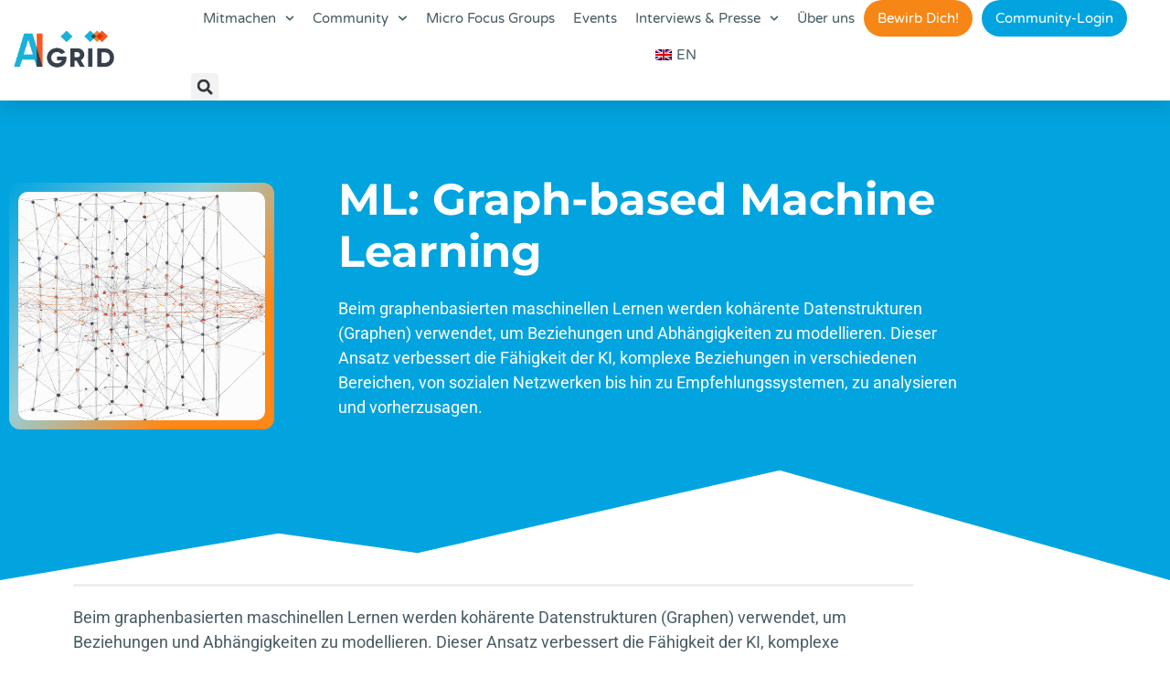

--- FILE ---
content_type: text/html; charset=UTF-8
request_url: https://ai-grid.org/mikro-fokus-gruppen/mfg-12-ml-graph-based-machine-learning/
body_size: 25605
content:
<!doctype html>
<html lang="de-DE">
<head>
	<meta charset="UTF-8">
	<meta name="viewport" content="width=device-width, initial-scale=1">
	<link rel="profile" href="https://gmpg.org/xfn/11">
	<meta name='robots' content='index, follow, max-image-preview:large, max-snippet:-1, max-video-preview:-1' />

	<!-- This site is optimized with the Yoast SEO plugin v26.8 - https://yoast.com/product/yoast-seo-wordpress/ -->
	<title>ML: Graph-based Machine Learning - AI GRID</title>
	<link rel="canonical" href="https://aigrid-qlcxw4e9ng.live-website.com/mikro-fokus-gruppen/mfg-12-ml-graph-based-machine-learning/" />
	<meta property="og:locale" content="de_DE" />
	<meta property="og:type" content="article" />
	<meta property="og:title" content="ML: Graph-based Machine Learning - AI GRID" />
	<meta property="og:description" content="Beim graphenbasierten maschinellen Lernen werden kohärente Datenstrukturen (Graphen) verwendet, um Beziehungen und Abhängigkeiten zu modellieren. Dieser Ansatz verbessert die Fähigkeit der KI, komplexe Beziehungen in verschiedenen Bereichen, von sozialen Netzwerken bis hin zu Empfehlungssystemen, zu analysieren und vorherzusagen." />
	<meta property="og:url" content="https://aigrid-qlcxw4e9ng.live-website.com/mikro-fokus-gruppen/mfg-12-ml-graph-based-machine-learning/" />
	<meta property="og:site_name" content="AI GRID" />
	<meta property="article:published_time" content="2024-02-01T10:59:27+00:00" />
	<meta property="article:modified_time" content="2024-02-20T17:11:46+00:00" />
	<meta property="og:image" content="https://aigrid-qlcxw4e9ng.live-website.com/wp-content/uploads/2024/02/04_MFG_GNN-1920w.png" />
	<meta property="og:image:width" content="1024" />
	<meta property="og:image:height" content="1024" />
	<meta property="og:image:type" content="image/png" />
	<meta name="author" content="Ivan" />
	<meta name="twitter:card" content="summary_large_image" />
	<meta name="twitter:label1" content="Verfasst von" />
	<meta name="twitter:data1" content="Ivan" />
	<script type="application/ld+json" class="yoast-schema-graph">{"@context":"https://schema.org","@graph":[{"@type":"Article","@id":"https://aigrid-qlcxw4e9ng.live-website.com/mikro-fokus-gruppen/mfg-12-ml-graph-based-machine-learning/#article","isPartOf":{"@id":"https://aigrid-qlcxw4e9ng.live-website.com/mikro-fokus-gruppen/mfg-12-ml-graph-based-machine-learning/"},"author":{"name":"Ivan","@id":"https://ai-grid.org/#/schema/person/b0814fd2af518aa2b475bbb3e7237fd1"},"headline":"ML: Graph-based Machine Learning","datePublished":"2024-02-01T10:59:27+00:00","dateModified":"2024-02-20T17:11:46+00:00","mainEntityOfPage":{"@id":"https://aigrid-qlcxw4e9ng.live-website.com/mikro-fokus-gruppen/mfg-12-ml-graph-based-machine-learning/"},"wordCount":45,"commentCount":0,"publisher":{"@id":"https://ai-grid.org/#organization"},"image":{"@id":"https://aigrid-qlcxw4e9ng.live-website.com/mikro-fokus-gruppen/mfg-12-ml-graph-based-machine-learning/#primaryimage"},"thumbnailUrl":"https://ai-grid.org/wp-content/uploads/2024/02/04_MFG_GNN-1920w.png","articleSection":["Mikro Fokus Gruppen"],"inLanguage":"de","potentialAction":[{"@type":"CommentAction","name":"Comment","target":["https://aigrid-qlcxw4e9ng.live-website.com/mikro-fokus-gruppen/mfg-12-ml-graph-based-machine-learning/#respond"]}]},{"@type":"WebPage","@id":"https://aigrid-qlcxw4e9ng.live-website.com/mikro-fokus-gruppen/mfg-12-ml-graph-based-machine-learning/","url":"https://aigrid-qlcxw4e9ng.live-website.com/mikro-fokus-gruppen/mfg-12-ml-graph-based-machine-learning/","name":"ML: Graph-based Machine Learning - AI GRID","isPartOf":{"@id":"https://ai-grid.org/#website"},"primaryImageOfPage":{"@id":"https://aigrid-qlcxw4e9ng.live-website.com/mikro-fokus-gruppen/mfg-12-ml-graph-based-machine-learning/#primaryimage"},"image":{"@id":"https://aigrid-qlcxw4e9ng.live-website.com/mikro-fokus-gruppen/mfg-12-ml-graph-based-machine-learning/#primaryimage"},"thumbnailUrl":"https://ai-grid.org/wp-content/uploads/2024/02/04_MFG_GNN-1920w.png","datePublished":"2024-02-01T10:59:27+00:00","dateModified":"2024-02-20T17:11:46+00:00","breadcrumb":{"@id":"https://aigrid-qlcxw4e9ng.live-website.com/mikro-fokus-gruppen/mfg-12-ml-graph-based-machine-learning/#breadcrumb"},"inLanguage":"de","potentialAction":[{"@type":"ReadAction","target":["https://aigrid-qlcxw4e9ng.live-website.com/mikro-fokus-gruppen/mfg-12-ml-graph-based-machine-learning/"]}]},{"@type":"ImageObject","inLanguage":"de","@id":"https://aigrid-qlcxw4e9ng.live-website.com/mikro-fokus-gruppen/mfg-12-ml-graph-based-machine-learning/#primaryimage","url":"https://ai-grid.org/wp-content/uploads/2024/02/04_MFG_GNN-1920w.png","contentUrl":"https://ai-grid.org/wp-content/uploads/2024/02/04_MFG_GNN-1920w.png","width":1024,"height":1024},{"@type":"BreadcrumbList","@id":"https://aigrid-qlcxw4e9ng.live-website.com/mikro-fokus-gruppen/mfg-12-ml-graph-based-machine-learning/#breadcrumb","itemListElement":[{"@type":"ListItem","position":1,"name":"Startseite","item":"https://ai-grid.org/"},{"@type":"ListItem","position":2,"name":"ML: Graph-based Machine Learning"}]},{"@type":"WebSite","@id":"https://ai-grid.org/#website","url":"https://ai-grid.org/","name":"AI GRID","description":"Ein Netzwerk hochrangiger KI-Expert:innen","publisher":{"@id":"https://ai-grid.org/#organization"},"potentialAction":[{"@type":"SearchAction","target":{"@type":"EntryPoint","urlTemplate":"https://ai-grid.org/?s={search_term_string}"},"query-input":{"@type":"PropertyValueSpecification","valueRequired":true,"valueName":"search_term_string"}}],"inLanguage":"de"},{"@type":"Organization","@id":"https://ai-grid.org/#organization","name":"AI GRID","url":"https://ai-grid.org/","logo":{"@type":"ImageObject","inLanguage":"de","@id":"https://ai-grid.org/#/schema/logo/image/","url":"https://ai-grid.org/wp-content/uploads/2024/01/220926_AIGrid_Logo_RGB-01-1920w.png","contentUrl":"https://ai-grid.org/wp-content/uploads/2024/01/220926_AIGrid_Logo_RGB-01-1920w.png","width":1920,"height":1008,"caption":"AI GRID"},"image":{"@id":"https://ai-grid.org/#/schema/logo/image/"}},{"@type":"Person","@id":"https://ai-grid.org/#/schema/person/b0814fd2af518aa2b475bbb3e7237fd1","name":"Ivan","image":{"@type":"ImageObject","inLanguage":"de","@id":"https://ai-grid.org/#/schema/person/image/","url":"https://secure.gravatar.com/avatar/82c2c9655a55a57fdafabd6f69da20d4351eb76cfaf926d972b1996af3196b71?s=96&d=mm&r=g","contentUrl":"https://secure.gravatar.com/avatar/82c2c9655a55a57fdafabd6f69da20d4351eb76cfaf926d972b1996af3196b71?s=96&d=mm&r=g","caption":"Ivan"},"sameAs":["https://ai-grid.org"],"url":"https://ai-grid.org/author/ivan/"}]}</script>
	<!-- / Yoast SEO plugin. -->


<link rel="alternate" type="application/rss+xml" title="AI GRID &raquo; Feed" href="https://ai-grid.org/feed/" />
<link rel="alternate" type="application/rss+xml" title="AI GRID &raquo; Kommentar-Feed" href="https://ai-grid.org/comments/feed/" />
<link rel="alternate" type="application/rss+xml" title="AI GRID &raquo; ML: Graph-based Machine Learning-Kommentar-Feed" href="https://ai-grid.org/mikro-fokus-gruppen/mfg-12-ml-graph-based-machine-learning/feed/" />
<link rel="alternate" title="oEmbed (JSON)" type="application/json+oembed" href="https://ai-grid.org/wp-json/oembed/1.0/embed?url=https%3A%2F%2Fai-grid.org%2Fmikro-fokus-gruppen%2Fmfg-12-ml-graph-based-machine-learning%2F" />
<link rel="alternate" title="oEmbed (XML)" type="text/xml+oembed" href="https://ai-grid.org/wp-json/oembed/1.0/embed?url=https%3A%2F%2Fai-grid.org%2Fmikro-fokus-gruppen%2Fmfg-12-ml-graph-based-machine-learning%2F&#038;format=xml" />
<style id='wp-img-auto-sizes-contain-inline-css'>
img:is([sizes=auto i],[sizes^="auto," i]){contain-intrinsic-size:3000px 1500px}
/*# sourceURL=wp-img-auto-sizes-contain-inline-css */
</style>
<style id='wp-emoji-styles-inline-css'>

	img.wp-smiley, img.emoji {
		display: inline !important;
		border: none !important;
		box-shadow: none !important;
		height: 1em !important;
		width: 1em !important;
		margin: 0 0.07em !important;
		vertical-align: -0.1em !important;
		background: none !important;
		padding: 0 !important;
	}
/*# sourceURL=wp-emoji-styles-inline-css */
</style>
<link rel='stylesheet' id='wp-block-library-css' href='https://ai-grid.org/wp-includes/css/dist/block-library/style.min.css?ver=6.9' media='all' />
<style id='pdfemb-pdf-embedder-viewer-style-inline-css'>
.wp-block-pdfemb-pdf-embedder-viewer{max-width:none}

/*# sourceURL=https://ai-grid.org/wp-content/plugins/pdf-embedder/block/build/style-index.css */
</style>
<link rel='stylesheet' id='jet-engine-frontend-css' href='https://ai-grid.org/wp-content/plugins/jet-engine/assets/css/frontend.css?ver=3.8.1.1' media='all' />
<style id='global-styles-inline-css'>
:root{--wp--preset--aspect-ratio--square: 1;--wp--preset--aspect-ratio--4-3: 4/3;--wp--preset--aspect-ratio--3-4: 3/4;--wp--preset--aspect-ratio--3-2: 3/2;--wp--preset--aspect-ratio--2-3: 2/3;--wp--preset--aspect-ratio--16-9: 16/9;--wp--preset--aspect-ratio--9-16: 9/16;--wp--preset--color--black: #000000;--wp--preset--color--cyan-bluish-gray: #abb8c3;--wp--preset--color--white: #ffffff;--wp--preset--color--pale-pink: #f78da7;--wp--preset--color--vivid-red: #cf2e2e;--wp--preset--color--luminous-vivid-orange: #ff6900;--wp--preset--color--luminous-vivid-amber: #fcb900;--wp--preset--color--light-green-cyan: #7bdcb5;--wp--preset--color--vivid-green-cyan: #00d084;--wp--preset--color--pale-cyan-blue: #8ed1fc;--wp--preset--color--vivid-cyan-blue: #0693e3;--wp--preset--color--vivid-purple: #9b51e0;--wp--preset--gradient--vivid-cyan-blue-to-vivid-purple: linear-gradient(135deg,rgb(6,147,227) 0%,rgb(155,81,224) 100%);--wp--preset--gradient--light-green-cyan-to-vivid-green-cyan: linear-gradient(135deg,rgb(122,220,180) 0%,rgb(0,208,130) 100%);--wp--preset--gradient--luminous-vivid-amber-to-luminous-vivid-orange: linear-gradient(135deg,rgb(252,185,0) 0%,rgb(255,105,0) 100%);--wp--preset--gradient--luminous-vivid-orange-to-vivid-red: linear-gradient(135deg,rgb(255,105,0) 0%,rgb(207,46,46) 100%);--wp--preset--gradient--very-light-gray-to-cyan-bluish-gray: linear-gradient(135deg,rgb(238,238,238) 0%,rgb(169,184,195) 100%);--wp--preset--gradient--cool-to-warm-spectrum: linear-gradient(135deg,rgb(74,234,220) 0%,rgb(151,120,209) 20%,rgb(207,42,186) 40%,rgb(238,44,130) 60%,rgb(251,105,98) 80%,rgb(254,248,76) 100%);--wp--preset--gradient--blush-light-purple: linear-gradient(135deg,rgb(255,206,236) 0%,rgb(152,150,240) 100%);--wp--preset--gradient--blush-bordeaux: linear-gradient(135deg,rgb(254,205,165) 0%,rgb(254,45,45) 50%,rgb(107,0,62) 100%);--wp--preset--gradient--luminous-dusk: linear-gradient(135deg,rgb(255,203,112) 0%,rgb(199,81,192) 50%,rgb(65,88,208) 100%);--wp--preset--gradient--pale-ocean: linear-gradient(135deg,rgb(255,245,203) 0%,rgb(182,227,212) 50%,rgb(51,167,181) 100%);--wp--preset--gradient--electric-grass: linear-gradient(135deg,rgb(202,248,128) 0%,rgb(113,206,126) 100%);--wp--preset--gradient--midnight: linear-gradient(135deg,rgb(2,3,129) 0%,rgb(40,116,252) 100%);--wp--preset--font-size--small: 13px;--wp--preset--font-size--medium: 20px;--wp--preset--font-size--large: 36px;--wp--preset--font-size--x-large: 42px;--wp--preset--spacing--20: 0.44rem;--wp--preset--spacing--30: 0.67rem;--wp--preset--spacing--40: 1rem;--wp--preset--spacing--50: 1.5rem;--wp--preset--spacing--60: 2.25rem;--wp--preset--spacing--70: 3.38rem;--wp--preset--spacing--80: 5.06rem;--wp--preset--shadow--natural: 6px 6px 9px rgba(0, 0, 0, 0.2);--wp--preset--shadow--deep: 12px 12px 50px rgba(0, 0, 0, 0.4);--wp--preset--shadow--sharp: 6px 6px 0px rgba(0, 0, 0, 0.2);--wp--preset--shadow--outlined: 6px 6px 0px -3px rgb(255, 255, 255), 6px 6px rgb(0, 0, 0);--wp--preset--shadow--crisp: 6px 6px 0px rgb(0, 0, 0);}:root { --wp--style--global--content-size: 800px;--wp--style--global--wide-size: 1200px; }:where(body) { margin: 0; }.wp-site-blocks > .alignleft { float: left; margin-right: 2em; }.wp-site-blocks > .alignright { float: right; margin-left: 2em; }.wp-site-blocks > .aligncenter { justify-content: center; margin-left: auto; margin-right: auto; }:where(.wp-site-blocks) > * { margin-block-start: 24px; margin-block-end: 0; }:where(.wp-site-blocks) > :first-child { margin-block-start: 0; }:where(.wp-site-blocks) > :last-child { margin-block-end: 0; }:root { --wp--style--block-gap: 24px; }:root :where(.is-layout-flow) > :first-child{margin-block-start: 0;}:root :where(.is-layout-flow) > :last-child{margin-block-end: 0;}:root :where(.is-layout-flow) > *{margin-block-start: 24px;margin-block-end: 0;}:root :where(.is-layout-constrained) > :first-child{margin-block-start: 0;}:root :where(.is-layout-constrained) > :last-child{margin-block-end: 0;}:root :where(.is-layout-constrained) > *{margin-block-start: 24px;margin-block-end: 0;}:root :where(.is-layout-flex){gap: 24px;}:root :where(.is-layout-grid){gap: 24px;}.is-layout-flow > .alignleft{float: left;margin-inline-start: 0;margin-inline-end: 2em;}.is-layout-flow > .alignright{float: right;margin-inline-start: 2em;margin-inline-end: 0;}.is-layout-flow > .aligncenter{margin-left: auto !important;margin-right: auto !important;}.is-layout-constrained > .alignleft{float: left;margin-inline-start: 0;margin-inline-end: 2em;}.is-layout-constrained > .alignright{float: right;margin-inline-start: 2em;margin-inline-end: 0;}.is-layout-constrained > .aligncenter{margin-left: auto !important;margin-right: auto !important;}.is-layout-constrained > :where(:not(.alignleft):not(.alignright):not(.alignfull)){max-width: var(--wp--style--global--content-size);margin-left: auto !important;margin-right: auto !important;}.is-layout-constrained > .alignwide{max-width: var(--wp--style--global--wide-size);}body .is-layout-flex{display: flex;}.is-layout-flex{flex-wrap: wrap;align-items: center;}.is-layout-flex > :is(*, div){margin: 0;}body .is-layout-grid{display: grid;}.is-layout-grid > :is(*, div){margin: 0;}body{padding-top: 0px;padding-right: 0px;padding-bottom: 0px;padding-left: 0px;}a:where(:not(.wp-element-button)){text-decoration: underline;}:root :where(.wp-element-button, .wp-block-button__link){background-color: #32373c;border-width: 0;color: #fff;font-family: inherit;font-size: inherit;font-style: inherit;font-weight: inherit;letter-spacing: inherit;line-height: inherit;padding-top: calc(0.667em + 2px);padding-right: calc(1.333em + 2px);padding-bottom: calc(0.667em + 2px);padding-left: calc(1.333em + 2px);text-decoration: none;text-transform: inherit;}.has-black-color{color: var(--wp--preset--color--black) !important;}.has-cyan-bluish-gray-color{color: var(--wp--preset--color--cyan-bluish-gray) !important;}.has-white-color{color: var(--wp--preset--color--white) !important;}.has-pale-pink-color{color: var(--wp--preset--color--pale-pink) !important;}.has-vivid-red-color{color: var(--wp--preset--color--vivid-red) !important;}.has-luminous-vivid-orange-color{color: var(--wp--preset--color--luminous-vivid-orange) !important;}.has-luminous-vivid-amber-color{color: var(--wp--preset--color--luminous-vivid-amber) !important;}.has-light-green-cyan-color{color: var(--wp--preset--color--light-green-cyan) !important;}.has-vivid-green-cyan-color{color: var(--wp--preset--color--vivid-green-cyan) !important;}.has-pale-cyan-blue-color{color: var(--wp--preset--color--pale-cyan-blue) !important;}.has-vivid-cyan-blue-color{color: var(--wp--preset--color--vivid-cyan-blue) !important;}.has-vivid-purple-color{color: var(--wp--preset--color--vivid-purple) !important;}.has-black-background-color{background-color: var(--wp--preset--color--black) !important;}.has-cyan-bluish-gray-background-color{background-color: var(--wp--preset--color--cyan-bluish-gray) !important;}.has-white-background-color{background-color: var(--wp--preset--color--white) !important;}.has-pale-pink-background-color{background-color: var(--wp--preset--color--pale-pink) !important;}.has-vivid-red-background-color{background-color: var(--wp--preset--color--vivid-red) !important;}.has-luminous-vivid-orange-background-color{background-color: var(--wp--preset--color--luminous-vivid-orange) !important;}.has-luminous-vivid-amber-background-color{background-color: var(--wp--preset--color--luminous-vivid-amber) !important;}.has-light-green-cyan-background-color{background-color: var(--wp--preset--color--light-green-cyan) !important;}.has-vivid-green-cyan-background-color{background-color: var(--wp--preset--color--vivid-green-cyan) !important;}.has-pale-cyan-blue-background-color{background-color: var(--wp--preset--color--pale-cyan-blue) !important;}.has-vivid-cyan-blue-background-color{background-color: var(--wp--preset--color--vivid-cyan-blue) !important;}.has-vivid-purple-background-color{background-color: var(--wp--preset--color--vivid-purple) !important;}.has-black-border-color{border-color: var(--wp--preset--color--black) !important;}.has-cyan-bluish-gray-border-color{border-color: var(--wp--preset--color--cyan-bluish-gray) !important;}.has-white-border-color{border-color: var(--wp--preset--color--white) !important;}.has-pale-pink-border-color{border-color: var(--wp--preset--color--pale-pink) !important;}.has-vivid-red-border-color{border-color: var(--wp--preset--color--vivid-red) !important;}.has-luminous-vivid-orange-border-color{border-color: var(--wp--preset--color--luminous-vivid-orange) !important;}.has-luminous-vivid-amber-border-color{border-color: var(--wp--preset--color--luminous-vivid-amber) !important;}.has-light-green-cyan-border-color{border-color: var(--wp--preset--color--light-green-cyan) !important;}.has-vivid-green-cyan-border-color{border-color: var(--wp--preset--color--vivid-green-cyan) !important;}.has-pale-cyan-blue-border-color{border-color: var(--wp--preset--color--pale-cyan-blue) !important;}.has-vivid-cyan-blue-border-color{border-color: var(--wp--preset--color--vivid-cyan-blue) !important;}.has-vivid-purple-border-color{border-color: var(--wp--preset--color--vivid-purple) !important;}.has-vivid-cyan-blue-to-vivid-purple-gradient-background{background: var(--wp--preset--gradient--vivid-cyan-blue-to-vivid-purple) !important;}.has-light-green-cyan-to-vivid-green-cyan-gradient-background{background: var(--wp--preset--gradient--light-green-cyan-to-vivid-green-cyan) !important;}.has-luminous-vivid-amber-to-luminous-vivid-orange-gradient-background{background: var(--wp--preset--gradient--luminous-vivid-amber-to-luminous-vivid-orange) !important;}.has-luminous-vivid-orange-to-vivid-red-gradient-background{background: var(--wp--preset--gradient--luminous-vivid-orange-to-vivid-red) !important;}.has-very-light-gray-to-cyan-bluish-gray-gradient-background{background: var(--wp--preset--gradient--very-light-gray-to-cyan-bluish-gray) !important;}.has-cool-to-warm-spectrum-gradient-background{background: var(--wp--preset--gradient--cool-to-warm-spectrum) !important;}.has-blush-light-purple-gradient-background{background: var(--wp--preset--gradient--blush-light-purple) !important;}.has-blush-bordeaux-gradient-background{background: var(--wp--preset--gradient--blush-bordeaux) !important;}.has-luminous-dusk-gradient-background{background: var(--wp--preset--gradient--luminous-dusk) !important;}.has-pale-ocean-gradient-background{background: var(--wp--preset--gradient--pale-ocean) !important;}.has-electric-grass-gradient-background{background: var(--wp--preset--gradient--electric-grass) !important;}.has-midnight-gradient-background{background: var(--wp--preset--gradient--midnight) !important;}.has-small-font-size{font-size: var(--wp--preset--font-size--small) !important;}.has-medium-font-size{font-size: var(--wp--preset--font-size--medium) !important;}.has-large-font-size{font-size: var(--wp--preset--font-size--large) !important;}.has-x-large-font-size{font-size: var(--wp--preset--font-size--x-large) !important;}
:root :where(.wp-block-pullquote){font-size: 1.5em;line-height: 1.6;}
/*# sourceURL=global-styles-inline-css */
</style>
<link rel='stylesheet' id='trp-language-switcher-style-css' href='https://ai-grid.org/wp-content/plugins/translatepress-multilingual/assets/css/trp-language-switcher.css?ver=3.0.7' media='all' />
<link rel='stylesheet' id='cmplz-general-css' href='https://ai-grid.org/wp-content/plugins/complianz-gdpr/assets/css/cookieblocker.min.css?ver=1766008038' media='all' />
<link rel='stylesheet' id='hello-elementor-css' href='https://ai-grid.org/wp-content/themes/hello-elementor/assets/css/reset.css?ver=3.4.5' media='all' />
<link rel='stylesheet' id='hello-elementor-theme-style-css' href='https://ai-grid.org/wp-content/themes/hello-elementor/assets/css/theme.css?ver=3.4.5' media='all' />
<link rel='stylesheet' id='hello-elementor-header-footer-css' href='https://ai-grid.org/wp-content/themes/hello-elementor/assets/css/header-footer.css?ver=3.4.5' media='all' />
<link rel='stylesheet' id='elementor-frontend-css' href='https://ai-grid.org/wp-content/plugins/elementor/assets/css/frontend.min.css?ver=3.34.2' media='all' />
<style id='elementor-frontend-inline-css'>
@media(max-width:767px){.elementor-1689 .elementor-element.elementor-element-3a087d3:not(.elementor-motion-effects-element-type-background) > .elementor-widget-wrap, .elementor-1689 .elementor-element.elementor-element-3a087d3 > .elementor-widget-wrap > .elementor-motion-effects-container > .elementor-motion-effects-layer{background-image:url("https://ai-grid.org/wp-content/uploads/2024/02/04_MFG_GNN-1920w.png");}}
/*# sourceURL=elementor-frontend-inline-css */
</style>
<link rel='stylesheet' id='elementor-post-6-css' href='https://ai-grid.org/wp-content/uploads/elementor/css/post-6.css?ver=1768945644' media='all' />
<link rel='stylesheet' id='widget-image-css' href='https://ai-grid.org/wp-content/plugins/elementor/assets/css/widget-image.min.css?ver=3.34.2' media='all' />
<link rel='stylesheet' id='widget-nav-menu-css' href='https://ai-grid.org/wp-content/plugins/elementor-pro/assets/css/widget-nav-menu.min.css?ver=3.34.1' media='all' />
<link rel='stylesheet' id='widget-search-form-css' href='https://ai-grid.org/wp-content/plugins/elementor-pro/assets/css/widget-search-form.min.css?ver=3.34.1' media='all' />
<link rel='stylesheet' id='e-sticky-css' href='https://ai-grid.org/wp-content/plugins/elementor-pro/assets/css/modules/sticky.min.css?ver=3.34.1' media='all' />
<link rel='stylesheet' id='widget-heading-css' href='https://ai-grid.org/wp-content/plugins/elementor/assets/css/widget-heading.min.css?ver=3.34.2' media='all' />
<link rel='stylesheet' id='widget-image-box-css' href='https://ai-grid.org/wp-content/plugins/elementor/assets/css/widget-image-box.min.css?ver=3.34.2' media='all' />
<link rel='stylesheet' id='widget-divider-css' href='https://ai-grid.org/wp-content/plugins/elementor/assets/css/widget-divider.min.css?ver=3.34.2' media='all' />
<link rel='stylesheet' id='widget-icon-list-css' href='https://ai-grid.org/wp-content/plugins/elementor/assets/css/widget-icon-list.min.css?ver=3.34.2' media='all' />
<link rel='stylesheet' id='e-motion-fx-css' href='https://ai-grid.org/wp-content/plugins/elementor-pro/assets/css/modules/motion-fx.min.css?ver=3.34.1' media='all' />
<link rel='stylesheet' id='widget-icon-box-css' href='https://ai-grid.org/wp-content/plugins/elementor/assets/css/widget-icon-box.min.css?ver=3.34.2' media='all' />
<link rel='stylesheet' id='jet-elements-css' href='https://ai-grid.org/wp-content/plugins/jet-elements/assets/css/jet-elements.css?ver=2.7.12.2' media='all' />
<link rel='stylesheet' id='jet-team-member-css' href='https://ai-grid.org/wp-content/plugins/jet-elements/assets/css/addons/jet-team-member.css?ver=2.7.12.2' media='all' />
<link rel='stylesheet' id='jet-team-member-skin-css' href='https://ai-grid.org/wp-content/plugins/jet-elements/assets/css/skin/jet-team-member.css?ver=2.7.12.2' media='all' />
<link rel='stylesheet' id='e-shapes-css' href='https://ai-grid.org/wp-content/plugins/elementor/assets/css/conditionals/shapes.min.css?ver=3.34.2' media='all' />
<link rel='stylesheet' id='widget-progress-tracker-css' href='https://ai-grid.org/wp-content/plugins/elementor-pro/assets/css/widget-progress-tracker.min.css?ver=3.34.1' media='all' />
<link rel='stylesheet' id='swiper-css' href='https://ai-grid.org/wp-content/plugins/elementor/assets/lib/swiper/v8/css/swiper.min.css?ver=8.4.5' media='all' />
<link rel='stylesheet' id='e-swiper-css' href='https://ai-grid.org/wp-content/plugins/elementor/assets/css/conditionals/e-swiper.min.css?ver=3.34.2' media='all' />
<link rel='stylesheet' id='widget-image-gallery-css' href='https://ai-grid.org/wp-content/plugins/elementor/assets/css/widget-image-gallery.min.css?ver=3.34.2' media='all' />
<link rel='stylesheet' id='e-animation-fadeIn-css' href='https://ai-grid.org/wp-content/plugins/elementor/assets/lib/animations/styles/fadeIn.min.css?ver=3.34.2' media='all' />
<link rel='stylesheet' id='jet-blog-css' href='https://ai-grid.org/wp-content/plugins/jet-blog/assets/css/jet-blog.css?ver=2.4.7.1' media='all' />
<link rel='stylesheet' id='elementor-post-24-css' href='https://ai-grid.org/wp-content/uploads/elementor/css/post-24.css?ver=1768945644' media='all' />
<link rel='stylesheet' id='elementor-post-724-css' href='https://ai-grid.org/wp-content/uploads/elementor/css/post-724.css?ver=1768945644' media='all' />
<link rel='stylesheet' id='elementor-post-1689-css' href='https://ai-grid.org/wp-content/uploads/elementor/css/post-1689.css?ver=1768945733' media='all' />
<link rel='stylesheet' id='elementor-post-2457-css' href='https://ai-grid.org/wp-content/uploads/elementor/css/post-2457.css?ver=1768945733' media='all' />
<link rel='stylesheet' id='ecs-styles-css' href='https://ai-grid.org/wp-content/plugins/ele-custom-skin/assets/css/ecs-style.css?ver=3.1.9' media='all' />
<link rel='stylesheet' id='elementor-post-1169-css' href='https://ai-grid.org/wp-content/uploads/elementor/css/post-1169.css?ver=1708509445' media='all' />
<link rel='stylesheet' id='elementor-post-1607-css' href='https://ai-grid.org/wp-content/uploads/elementor/css/post-1607.css?ver=1710239413' media='all' />
<link rel='stylesheet' id='elementor-gf-local-roboto-css' href='https://ai-grid.org/wp-content/uploads/elementor/google-fonts/css/roboto.css?ver=1742241272' media='all' />
<link rel='stylesheet' id='elementor-gf-local-robotoslab-css' href='https://ai-grid.org/wp-content/uploads/elementor/google-fonts/css/robotoslab.css?ver=1742241274' media='all' />
<link rel='stylesheet' id='elementor-gf-local-montserrat-css' href='https://ai-grid.org/wp-content/uploads/elementor/google-fonts/css/montserrat.css?ver=1742241276' media='all' />
<link rel='stylesheet' id='elementor-gf-local-varelaround-css' href='https://ai-grid.org/wp-content/uploads/elementor/google-fonts/css/varelaround.css?ver=1742241277' media='all' />
<script src="https://ai-grid.org/wp-includes/js/jquery/jquery.min.js?ver=3.7.1" id="jquery-core-js"></script>
<script src="https://ai-grid.org/wp-includes/js/jquery/jquery-migrate.min.js?ver=3.4.1" id="jquery-migrate-js"></script>
<script id="ecs_ajax_load-js-extra">
var ecs_ajax_params = {"ajaxurl":"https://ai-grid.org/wp-admin/admin-ajax.php","posts":"{\"page\":0,\"name\":\"mfg-12-ml-graph-based-machine-learning\",\"category_name\":\"mikro-fokus-gruppen\",\"error\":\"\",\"m\":\"\",\"p\":0,\"post_parent\":\"\",\"subpost\":\"\",\"subpost_id\":\"\",\"attachment\":\"\",\"attachment_id\":0,\"pagename\":\"\",\"page_id\":0,\"second\":\"\",\"minute\":\"\",\"hour\":\"\",\"day\":0,\"monthnum\":0,\"year\":0,\"w\":0,\"tag\":\"\",\"cat\":\"\",\"tag_id\":\"\",\"author\":\"\",\"author_name\":\"\",\"feed\":\"\",\"tb\":\"\",\"paged\":0,\"meta_key\":\"\",\"meta_value\":\"\",\"preview\":\"\",\"s\":\"\",\"sentence\":\"\",\"title\":\"\",\"fields\":\"all\",\"menu_order\":\"\",\"embed\":\"\",\"category__in\":[],\"category__not_in\":[],\"category__and\":[],\"post__in\":[],\"post__not_in\":[],\"post_name__in\":[],\"tag__in\":[],\"tag__not_in\":[],\"tag__and\":[],\"tag_slug__in\":[],\"tag_slug__and\":[],\"post_parent__in\":[],\"post_parent__not_in\":[],\"author__in\":[],\"author__not_in\":[],\"search_columns\":[],\"ignore_sticky_posts\":false,\"suppress_filters\":false,\"cache_results\":true,\"update_post_term_cache\":true,\"update_menu_item_cache\":false,\"lazy_load_term_meta\":true,\"update_post_meta_cache\":true,\"post_type\":\"\",\"posts_per_page\":10,\"nopaging\":false,\"comments_per_page\":\"50\",\"no_found_rows\":false,\"order\":\"DESC\"}"};
//# sourceURL=ecs_ajax_load-js-extra
</script>
<script src="https://ai-grid.org/wp-content/plugins/ele-custom-skin/assets/js/ecs_ajax_pagination.js?ver=3.1.9" id="ecs_ajax_load-js"></script>
<script src="https://ai-grid.org/wp-content/plugins/ele-custom-skin/assets/js/ecs.js?ver=3.1.9" id="ecs-script-js"></script>
<link rel="https://api.w.org/" href="https://ai-grid.org/wp-json/" /><link rel="alternate" title="JSON" type="application/json" href="https://ai-grid.org/wp-json/wp/v2/posts/1453" /><link rel="EditURI" type="application/rsd+xml" title="RSD" href="https://ai-grid.org/xmlrpc.php?rsd" />
<meta name="generator" content="WordPress 6.9" />
<link rel='shortlink' href='https://ai-grid.org/?p=1453' />
<meta name="cdp-version" content="1.5.0" /><link rel="alternate" hreflang="de-DE" href="https://ai-grid.org/mikro-fokus-gruppen/mfg-12-ml-graph-based-machine-learning/"/>
<link rel="alternate" hreflang="en-GB" href="https://ai-grid.org/en/mikro-fokus-gruppen/mfg-12-ml-graph-based-machine-learning/"/>
<link rel="alternate" hreflang="de" href="https://ai-grid.org/mikro-fokus-gruppen/mfg-12-ml-graph-based-machine-learning/"/>
<link rel="alternate" hreflang="en" href="https://ai-grid.org/en/mikro-fokus-gruppen/mfg-12-ml-graph-based-machine-learning/"/>
<meta name="generator" content="Elementor 3.34.2; features: e_font_icon_svg, additional_custom_breakpoints; settings: css_print_method-external, google_font-enabled, font_display-swap">
			<style>
				.e-con.e-parent:nth-of-type(n+4):not(.e-lazyloaded):not(.e-no-lazyload),
				.e-con.e-parent:nth-of-type(n+4):not(.e-lazyloaded):not(.e-no-lazyload) * {
					background-image: none !important;
				}
				@media screen and (max-height: 1024px) {
					.e-con.e-parent:nth-of-type(n+3):not(.e-lazyloaded):not(.e-no-lazyload),
					.e-con.e-parent:nth-of-type(n+3):not(.e-lazyloaded):not(.e-no-lazyload) * {
						background-image: none !important;
					}
				}
				@media screen and (max-height: 640px) {
					.e-con.e-parent:nth-of-type(n+2):not(.e-lazyloaded):not(.e-no-lazyload),
					.e-con.e-parent:nth-of-type(n+2):not(.e-lazyloaded):not(.e-no-lazyload) * {
						background-image: none !important;
					}
				}
			</style>
			<link rel="icon" href="https://ai-grid.org/wp-content/uploads/2024/01/111-150x150.webp" sizes="32x32" />
<link rel="icon" href="https://ai-grid.org/wp-content/uploads/2024/01/111.webp" sizes="192x192" />
<link rel="apple-touch-icon" href="https://ai-grid.org/wp-content/uploads/2024/01/111.webp" />
<meta name="msapplication-TileImage" content="https://ai-grid.org/wp-content/uploads/2024/01/111.webp" />
		<style id="wp-custom-css">
			

.cta  a {background-color: #f68716; padding: 10px 15px !important; margin: 0px !important; color: white !important; border-radius: 30px;}


.cta  a:hover { color: lightgrey !important; }


#trp-floater-ls {display:none !important;}


.cta2  a {background-color: #02A4DF; padding: 10px 15px !important; margin: 0px !important; color: white !important; border-radius: 30px;}


.cta2  a:hover { color: lightgrey !important; }

.cta2 {margin: 00px 10px !important;}		</style>
		</head>
<body class="wp-singular post-template-default single single-post postid-1453 single-format-standard wp-custom-logo wp-embed-responsive wp-theme-hello-elementor translatepress-de_DE hello-elementor-default elementor-default elementor-kit-6 elementor-page-1689">


<a class="skip-link screen-reader-text" href="#content">Zum Inhalt wechseln</a>

		<header data-elementor-type="header" data-elementor-id="24" class="elementor elementor-24 elementor-location-header" data-elementor-post-type="elementor_library">
					<section class="elementor-section elementor-top-section elementor-element elementor-element-25b8eeca elementor-section-height-min-height elementor-section-boxed elementor-section-height-default elementor-section-items-middle" data-id="25b8eeca" data-element_type="section" data-settings="{&quot;sticky&quot;:&quot;top&quot;,&quot;jet_parallax_layout_list&quot;:[],&quot;background_background&quot;:&quot;classic&quot;,&quot;sticky_on&quot;:[&quot;desktop&quot;,&quot;tablet&quot;,&quot;mobile&quot;],&quot;sticky_offset&quot;:0,&quot;sticky_effects_offset&quot;:0,&quot;sticky_anchor_link_offset&quot;:0}">
						<div class="elementor-container elementor-column-gap-default">
					<div class="elementor-column elementor-col-33 elementor-top-column elementor-element elementor-element-58fa6777" data-id="58fa6777" data-element_type="column">
			<div class="elementor-widget-wrap elementor-element-populated">
						<div class="elementor-element elementor-element-16c36a6f elementor-widget elementor-widget-image" data-id="16c36a6f" data-element_type="widget" data-widget_type="image.default">
				<div class="elementor-widget-container">
																<a href="https://ai-grid.org">
							<img width="1920" height="1008" src="https://ai-grid.org/wp-content/uploads/2024/01/220926_AIGrid_Logo_RGB-01-1920w.png" class="attachment-full size-full wp-image-22" alt="" srcset="https://ai-grid.org/wp-content/uploads/2024/01/220926_AIGrid_Logo_RGB-01-1920w.png 1920w, https://ai-grid.org/wp-content/uploads/2024/01/220926_AIGrid_Logo_RGB-01-1920w-300x158.png 300w, https://ai-grid.org/wp-content/uploads/2024/01/220926_AIGrid_Logo_RGB-01-1920w-1024x538.png 1024w, https://ai-grid.org/wp-content/uploads/2024/01/220926_AIGrid_Logo_RGB-01-1920w-768x403.png 768w, https://ai-grid.org/wp-content/uploads/2024/01/220926_AIGrid_Logo_RGB-01-1920w-1536x806.png 1536w" sizes="(max-width: 1920px) 100vw, 1920px" />								</a>
															</div>
				</div>
					</div>
		</div>
				<div class="elementor-column elementor-col-66 elementor-top-column elementor-element elementor-element-52cce2a0" data-id="52cce2a0" data-element_type="column">
			<div class="elementor-widget-wrap elementor-element-populated">
						<div class="elementor-element elementor-element-533081cd elementor-nav-menu__align-center elementor-nav-menu--stretch elementor-nav-menu__text-align-center elementor-widget__width-auto elementor-nav-menu--dropdown-tablet elementor-nav-menu--toggle elementor-nav-menu--burger elementor-widget elementor-widget-nav-menu" data-id="533081cd" data-element_type="widget" data-settings="{&quot;full_width&quot;:&quot;stretch&quot;,&quot;submenu_icon&quot;:{&quot;value&quot;:&quot;&lt;svg aria-hidden=\&quot;true\&quot; class=\&quot;fa-svg-chevron-down e-font-icon-svg e-fas-chevron-down\&quot; viewBox=\&quot;0 0 448 512\&quot; xmlns=\&quot;http:\/\/www.w3.org\/2000\/svg\&quot;&gt;&lt;path d=\&quot;M207.029 381.476L12.686 187.132c-9.373-9.373-9.373-24.569 0-33.941l22.667-22.667c9.357-9.357 24.522-9.375 33.901-.04L224 284.505l154.745-154.021c9.379-9.335 24.544-9.317 33.901.04l22.667 22.667c9.373 9.373 9.373 24.569 0 33.941L240.971 381.476c-9.373 9.372-24.569 9.372-33.942 0z\&quot;&gt;&lt;\/path&gt;&lt;\/svg&gt;&quot;,&quot;library&quot;:&quot;fa-solid&quot;},&quot;layout&quot;:&quot;horizontal&quot;,&quot;toggle&quot;:&quot;burger&quot;}" data-widget_type="nav-menu.default">
				<div class="elementor-widget-container">
								<nav aria-label="Menü" class="elementor-nav-menu--main elementor-nav-menu__container elementor-nav-menu--layout-horizontal e--pointer-none">
				<ul id="menu-1-533081cd" class="elementor-nav-menu"><li class="menu-item menu-item-type-custom menu-item-object-custom menu-item-has-children menu-item-3032"><a class="elementor-item">Mitmachen</a>
<ul class="sub-menu elementor-nav-menu--dropdown">
	<li class="menu-item menu-item-type-post_type menu-item-object-page menu-item-1258"><a href="https://ai-grid.org/for-students/" class="elementor-sub-item">Als Nachwuchsforscher:in</a></li>
	<li class="menu-item menu-item-type-post_type menu-item-object-page menu-item-1259"><a href="https://ai-grid.org/for-mentors/" class="elementor-sub-item">Als Mentor:in</a></li>
</ul>
</li>
<li class="menu-item menu-item-type-custom menu-item-object-custom menu-item-has-children menu-item-2471"><a class="elementor-item">Community</a>
<ul class="sub-menu elementor-nav-menu--dropdown">
	<li class="menu-item menu-item-type-post_type menu-item-object-page menu-item-6068"><a href="https://ai-grid.org/member/" class="elementor-sub-item">AI Grid Member</a></li>
	<li class="menu-item menu-item-type-post_type menu-item-object-page menu-item-7936"><a href="https://ai-grid.org/ai-grid-alumni/" class="elementor-sub-item">AI Grid Alumni</a></li>
	<li class="menu-item menu-item-type-post_type menu-item-object-page menu-item-1256"><a href="https://ai-grid.org/mentors/" class="elementor-sub-item">AI Grid Mentor:innen</a></li>
	<li class="menu-item menu-item-type-post_type menu-item-object-page menu-item-1257"><a href="https://ai-grid.org/ai-grid-ambassadors/" class="elementor-sub-item">AI Grid Botschafter:innen</a></li>
</ul>
</li>
<li class="menu-item menu-item-type-post_type menu-item-object-page menu-item-57"><a href="https://ai-grid.org/micro-focus-groups/" class="elementor-item">Micro Focus Groups</a></li>
<li class="menu-item menu-item-type-post_type menu-item-object-page menu-item-53"><a href="https://ai-grid.org/events/" class="elementor-item">Events</a></li>
<li class="menu-item menu-item-type-custom menu-item-object-custom menu-item-has-children menu-item-3033"><a class="elementor-item">Interviews &#038; Presse</a>
<ul class="sub-menu elementor-nav-menu--dropdown">
	<li class="menu-item menu-item-type-post_type menu-item-object-page menu-item-3038"><a href="https://ai-grid.org/interviews/" class="elementor-sub-item">Interviews</a></li>
	<li class="menu-item menu-item-type-post_type menu-item-object-page menu-item-54"><a href="https://ai-grid.org/in-der-presse/" class="elementor-sub-item">Presse</a></li>
</ul>
</li>
<li class="menu-item menu-item-type-post_type menu-item-object-page menu-item-52"><a href="https://ai-grid.org/about/" class="elementor-item">Über uns</a></li>
<li class="cta menu-item menu-item-type-custom menu-item-object-custom menu-item-2582"><a target="_blank" href="https://community.ai-grid.org/LandingPage.aspx?ReturnUrl=%2fViews%2fTopicOverviewApplicantVx.aspx" class="elementor-item">Bewirb Dich!</a></li>
<li class="cta2 menu-item menu-item-type-custom menu-item-object-custom menu-item-5744"><a target="_blank" href="https://community.ai-grid.org/Login.aspx?ReturnUrl=%2fLogin" class="elementor-item">Community-Login</a></li>
<li class="trp-language-switcher-container menu-item menu-item-type-post_type menu-item-object-language_switcher menu-item-4282"><a href="https://ai-grid.org/en/mikro-fokus-gruppen/mfg-12-ml-graph-based-machine-learning/" class="elementor-item"><span data-no-translation><img class="trp-flag-image" src="https://ai-grid.org/wp-content/plugins/translatepress-multilingual/assets/images/flags/en_GB.png" width="18" height="12" alt="en_GB" title="English"><span class="trp-ls-language-name">EN</span></span></a></li>
</ul>			</nav>
					<div class="elementor-menu-toggle" role="button" tabindex="0" aria-label="Menu Toggle" aria-expanded="false">
			<svg aria-hidden="true" role="presentation" class="elementor-menu-toggle__icon--open e-font-icon-svg e-eicon-menu-bar" viewBox="0 0 1000 1000" xmlns="http://www.w3.org/2000/svg"><path d="M104 333H896C929 333 958 304 958 271S929 208 896 208H104C71 208 42 237 42 271S71 333 104 333ZM104 583H896C929 583 958 554 958 521S929 458 896 458H104C71 458 42 487 42 521S71 583 104 583ZM104 833H896C929 833 958 804 958 771S929 708 896 708H104C71 708 42 737 42 771S71 833 104 833Z"></path></svg><svg aria-hidden="true" role="presentation" class="elementor-menu-toggle__icon--close e-font-icon-svg e-eicon-close" viewBox="0 0 1000 1000" xmlns="http://www.w3.org/2000/svg"><path d="M742 167L500 408 258 167C246 154 233 150 217 150 196 150 179 158 167 167 154 179 150 196 150 212 150 229 154 242 171 254L408 500 167 742C138 771 138 800 167 829 196 858 225 858 254 829L496 587 738 829C750 842 767 846 783 846 800 846 817 842 829 829 842 817 846 804 846 783 846 767 842 750 829 737L588 500 833 258C863 229 863 200 833 171 804 137 775 137 742 167Z"></path></svg>		</div>
					<nav class="elementor-nav-menu--dropdown elementor-nav-menu__container" aria-hidden="true">
				<ul id="menu-2-533081cd" class="elementor-nav-menu"><li class="menu-item menu-item-type-custom menu-item-object-custom menu-item-has-children menu-item-3032"><a class="elementor-item" tabindex="-1">Mitmachen</a>
<ul class="sub-menu elementor-nav-menu--dropdown">
	<li class="menu-item menu-item-type-post_type menu-item-object-page menu-item-1258"><a href="https://ai-grid.org/for-students/" class="elementor-sub-item" tabindex="-1">Als Nachwuchsforscher:in</a></li>
	<li class="menu-item menu-item-type-post_type menu-item-object-page menu-item-1259"><a href="https://ai-grid.org/for-mentors/" class="elementor-sub-item" tabindex="-1">Als Mentor:in</a></li>
</ul>
</li>
<li class="menu-item menu-item-type-custom menu-item-object-custom menu-item-has-children menu-item-2471"><a class="elementor-item" tabindex="-1">Community</a>
<ul class="sub-menu elementor-nav-menu--dropdown">
	<li class="menu-item menu-item-type-post_type menu-item-object-page menu-item-6068"><a href="https://ai-grid.org/member/" class="elementor-sub-item" tabindex="-1">AI Grid Member</a></li>
	<li class="menu-item menu-item-type-post_type menu-item-object-page menu-item-7936"><a href="https://ai-grid.org/ai-grid-alumni/" class="elementor-sub-item" tabindex="-1">AI Grid Alumni</a></li>
	<li class="menu-item menu-item-type-post_type menu-item-object-page menu-item-1256"><a href="https://ai-grid.org/mentors/" class="elementor-sub-item" tabindex="-1">AI Grid Mentor:innen</a></li>
	<li class="menu-item menu-item-type-post_type menu-item-object-page menu-item-1257"><a href="https://ai-grid.org/ai-grid-ambassadors/" class="elementor-sub-item" tabindex="-1">AI Grid Botschafter:innen</a></li>
</ul>
</li>
<li class="menu-item menu-item-type-post_type menu-item-object-page menu-item-57"><a href="https://ai-grid.org/micro-focus-groups/" class="elementor-item" tabindex="-1">Micro Focus Groups</a></li>
<li class="menu-item menu-item-type-post_type menu-item-object-page menu-item-53"><a href="https://ai-grid.org/events/" class="elementor-item" tabindex="-1">Events</a></li>
<li class="menu-item menu-item-type-custom menu-item-object-custom menu-item-has-children menu-item-3033"><a class="elementor-item" tabindex="-1">Interviews &#038; Presse</a>
<ul class="sub-menu elementor-nav-menu--dropdown">
	<li class="menu-item menu-item-type-post_type menu-item-object-page menu-item-3038"><a href="https://ai-grid.org/interviews/" class="elementor-sub-item" tabindex="-1">Interviews</a></li>
	<li class="menu-item menu-item-type-post_type menu-item-object-page menu-item-54"><a href="https://ai-grid.org/in-der-presse/" class="elementor-sub-item" tabindex="-1">Presse</a></li>
</ul>
</li>
<li class="menu-item menu-item-type-post_type menu-item-object-page menu-item-52"><a href="https://ai-grid.org/about/" class="elementor-item" tabindex="-1">Über uns</a></li>
<li class="cta menu-item menu-item-type-custom menu-item-object-custom menu-item-2582"><a target="_blank" href="https://community.ai-grid.org/LandingPage.aspx?ReturnUrl=%2fViews%2fTopicOverviewApplicantVx.aspx" class="elementor-item" tabindex="-1">Bewirb Dich!</a></li>
<li class="cta2 menu-item menu-item-type-custom menu-item-object-custom menu-item-5744"><a target="_blank" href="https://community.ai-grid.org/Login.aspx?ReturnUrl=%2fLogin" class="elementor-item" tabindex="-1">Community-Login</a></li>
<li class="trp-language-switcher-container menu-item menu-item-type-post_type menu-item-object-language_switcher menu-item-4282"><a href="https://ai-grid.org/en/mikro-fokus-gruppen/mfg-12-ml-graph-based-machine-learning/" class="elementor-item" tabindex="-1"><span data-no-translation><img class="trp-flag-image" src="https://ai-grid.org/wp-content/plugins/translatepress-multilingual/assets/images/flags/en_GB.png" width="18" height="12" alt="en_GB" title="English"><span class="trp-ls-language-name">EN</span></span></a></li>
</ul>			</nav>
						</div>
				</div>
				<div class="elementor-element elementor-element-38c8b18 elementor-search-form--skin-full_screen elementor-widget__width-auto elementor-widget elementor-widget-search-form" data-id="38c8b18" data-element_type="widget" data-settings="{&quot;skin&quot;:&quot;full_screen&quot;}" data-widget_type="search-form.default">
				<div class="elementor-widget-container">
							<search role="search">
			<form class="elementor-search-form" action="https://ai-grid.org" method="get">
												<div class="elementor-search-form__toggle" role="button" tabindex="0" aria-label="Suche">
					<div class="e-font-icon-svg-container"><svg aria-hidden="true" class="e-font-icon-svg e-fas-search" viewBox="0 0 512 512" xmlns="http://www.w3.org/2000/svg"><path d="M505 442.7L405.3 343c-4.5-4.5-10.6-7-17-7H372c27.6-35.3 44-79.7 44-128C416 93.1 322.9 0 208 0S0 93.1 0 208s93.1 208 208 208c48.3 0 92.7-16.4 128-44v16.3c0 6.4 2.5 12.5 7 17l99.7 99.7c9.4 9.4 24.6 9.4 33.9 0l28.3-28.3c9.4-9.4 9.4-24.6.1-34zM208 336c-70.7 0-128-57.2-128-128 0-70.7 57.2-128 128-128 70.7 0 128 57.2 128 128 0 70.7-57.2 128-128 128z"></path></svg></div>				</div>
								<div class="elementor-search-form__container">
					<label class="elementor-screen-only" for="elementor-search-form-38c8b18">Suche</label>

					
					<input id="elementor-search-form-38c8b18" placeholder="Suche..." class="elementor-search-form__input" type="search" name="s" value="">
					
					
										<div class="dialog-lightbox-close-button dialog-close-button" role="button" tabindex="0" aria-label="Close this search box.">
						<svg aria-hidden="true" class="e-font-icon-svg e-eicon-close" viewBox="0 0 1000 1000" xmlns="http://www.w3.org/2000/svg"><path d="M742 167L500 408 258 167C246 154 233 150 217 150 196 150 179 158 167 167 154 179 150 196 150 212 150 229 154 242 171 254L408 500 167 742C138 771 138 800 167 829 196 858 225 858 254 829L496 587 738 829C750 842 767 846 783 846 800 846 817 842 829 829 842 817 846 804 846 783 846 767 842 750 829 737L588 500 833 258C863 229 863 200 833 171 804 137 775 137 742 167Z"></path></svg>					</div>
									</div>
			</form>
		</search>
						</div>
				</div>
					</div>
		</div>
					</div>
		</section>
				</header>
				<div data-elementor-type="single-post" data-elementor-id="1689" class="elementor elementor-1689 elementor-location-single post-1453 post type-post status-publish format-standard has-post-thumbnail hentry category-mikro-fokus-gruppen" data-elementor-post-type="elementor_library">
					<section class="elementor-section elementor-top-section elementor-element elementor-element-f78e1f8 elementor-section-content-top elementor-section-boxed elementor-section-height-default elementor-section-height-default" data-id="f78e1f8" data-element_type="section" data-settings="{&quot;background_background&quot;:&quot;classic&quot;,&quot;jet_parallax_layout_list&quot;:[],&quot;shape_divider_bottom&quot;:&quot;pyramids&quot;}">
							<div class="elementor-background-overlay"></div>
						<div class="elementor-shape elementor-shape-bottom" aria-hidden="true" data-negative="false">
			<svg xmlns="http://www.w3.org/2000/svg" viewBox="0 0 1000 100" preserveAspectRatio="none">
	<path class="elementor-shape-fill" d="M761.9,44.1L643.1,27.2L333.8,98L0,3.8V0l1000,0v3.9"/>
</svg>		</div>
					<div class="elementor-container elementor-column-gap-default">
					<div class="elementor-column elementor-col-100 elementor-top-column elementor-element elementor-element-88cd389" data-id="88cd389" data-element_type="column" data-settings="{&quot;background_background&quot;:&quot;classic&quot;}">
			<div class="elementor-widget-wrap elementor-element-populated">
						<section class="elementor-section elementor-inner-section elementor-element elementor-element-2b784aa elementor-section-height-min-height elementor-section-content-bottom elementor-section-boxed elementor-section-height-default" data-id="2b784aa" data-element_type="section" data-settings="{&quot;jet_parallax_layout_list&quot;:[],&quot;background_background&quot;:&quot;classic&quot;}">
						<div class="elementor-container elementor-column-gap-default">
					<div class="elementor-column elementor-col-100 elementor-inner-column elementor-element elementor-element-3a087d3" data-id="3a087d3" data-element_type="column" data-settings="{&quot;background_background&quot;:&quot;classic&quot;}">
			<div class="elementor-widget-wrap elementor-element-populated">
					<div class="elementor-background-overlay"></div>
						<div class="elementor-element elementor-element-8340efc elementor-widget elementor-widget-image" data-id="8340efc" data-element_type="widget" data-widget_type="image.default">
				<div class="elementor-widget-container">
															<img width="800" height="800" src="https://ai-grid.org/wp-content/uploads/2024/02/04_MFG_GNN-1920w.png" class="attachment-large size-large wp-image-2859" alt="" srcset="https://ai-grid.org/wp-content/uploads/2024/02/04_MFG_GNN-1920w.png 1024w, https://ai-grid.org/wp-content/uploads/2024/02/04_MFG_GNN-1920w-300x300.png 300w, https://ai-grid.org/wp-content/uploads/2024/02/04_MFG_GNN-1920w-150x150.png 150w, https://ai-grid.org/wp-content/uploads/2024/02/04_MFG_GNN-1920w-768x768.png 768w" sizes="(max-width: 800px) 100vw, 800px" />															</div>
				</div>
					</div>
		</div>
					</div>
		</section>
				<div class="elementor-element elementor-element-8910643 elementor-widget__width-initial elementor-widget elementor-widget-jet-team-member" data-id="8910643" data-element_type="widget" data-widget_type="jet-team-member.default">
				<div class="elementor-widget-container">
					<div class="elementor-jet-team-member jet-elements"><div class="jet-team-member">
	<div class="jet-team-member__inner">
			<div class="jet-team-member__image">
			<div class="jet-team-member__cover"></div>
					</div>
		<div class="jet-team-member__content"><h1 class="jet-team-member__name"><span class="jet-team-member__name-first">ML: Graph-based Machine Learning</span></h1><p class="jet-team-member__desc">Beim graphenbasierten maschinellen Lernen werden kohärente Datenstrukturen (Graphen) verwendet, um Beziehungen und Abhängigkeiten zu modellieren. Dieser Ansatz verbessert die Fähigkeit der KI, komplexe Beziehungen in verschiedenen Bereichen, von sozialen Netzwerken bis hin zu Empfehlungssystemen, zu analysieren und vorherzusagen.</p><div class="jet-team-member__socials"></div></div>
	</div>
	</div>
</div>				</div>
				</div>
					</div>
		</div>
					</div>
		</section>
				<section class="elementor-section elementor-top-section elementor-element elementor-element-d793c7e elementor-section-boxed elementor-section-height-default elementor-section-height-default" data-id="d793c7e" data-element_type="section" data-settings="{&quot;jet_parallax_layout_list&quot;:[]}">
						<div class="elementor-container elementor-column-gap-default">
					<div class="elementor-column elementor-col-100 elementor-top-column elementor-element elementor-element-0197ef7" data-id="0197ef7" data-element_type="column">
			<div class="elementor-widget-wrap elementor-element-populated">
						<section class="elementor-section elementor-inner-section elementor-element elementor-element-5d628c3 elementor-section-boxed elementor-section-height-default elementor-section-height-default elementor-invisible" data-id="5d628c3" data-element_type="section" data-settings="{&quot;jet_parallax_layout_list&quot;:[],&quot;animation&quot;:&quot;fadeIn&quot;}">
						<div class="elementor-container elementor-column-gap-default">
					<div class="elementor-column elementor-col-100 elementor-inner-column elementor-element elementor-element-bfee3b4" data-id="bfee3b4" data-element_type="column" data-settings="{&quot;background_background&quot;:&quot;classic&quot;}">
			<div class="elementor-widget-wrap elementor-element-populated">
						<div class="elementor-element elementor-element-7e3240b elementor-widget elementor-widget-progress-tracker" data-id="7e3240b" data-element_type="widget" data-settings="{&quot;sticky&quot;:&quot;top&quot;,&quot;sticky_offset&quot;:92,&quot;type&quot;:&quot;horizontal&quot;,&quot;relative_to&quot;:&quot;entire_page&quot;,&quot;percentage&quot;:&quot;no&quot;,&quot;sticky_on&quot;:[&quot;desktop&quot;,&quot;tablet&quot;,&quot;mobile&quot;],&quot;sticky_effects_offset&quot;:0,&quot;sticky_anchor_link_offset&quot;:0}" data-widget_type="progress-tracker.default">
				<div class="elementor-widget-container">
					
		<div class="elementor-scrolling-tracker elementor-scrolling-tracker-horizontal elementor-scrolling-tracker-alignment-">
						<div class="current-progress">
					<div class="current-progress-percentage"></div>
				</div>
				</div>
						</div>
				</div>
				<div class="elementor-element elementor-element-f8bddff elementor-widget elementor-widget-theme-post-content" data-id="f8bddff" data-element_type="widget" data-widget_type="theme-post-content.default">
				<div class="elementor-widget-container">
					
<p>Beim graphenbasierten maschinellen Lernen werden kohärente Datenstrukturen (Graphen) verwendet, um Beziehungen und Abhängigkeiten zu modellieren. Dieser Ansatz verbessert die Fähigkeit der KI, komplexe Beziehungen in verschiedenen Bereichen, von sozialen Netzwerken bis hin zu Empfehlungssystemen, zu analysieren und vorherzusagen.</p>
				</div>
				</div>
					</div>
		</div>
					</div>
		</section>
					</div>
		</div>
					</div>
		</section>
				<section class="elementor-section elementor-top-section elementor-element elementor-element-8968baf elementor-section-boxed elementor-section-height-default elementor-section-height-default" data-id="8968baf" data-element_type="section" data-settings="{&quot;jet_parallax_layout_list&quot;:[]}">
						<div class="elementor-container elementor-column-gap-default">
					<div class="elementor-column elementor-col-100 elementor-top-column elementor-element elementor-element-56ca36d" data-id="56ca36d" data-element_type="column">
			<div class="elementor-widget-wrap elementor-element-populated">
						<div class="elementor-element elementor-element-9c1c0e8 elementor-widget elementor-widget-heading" data-id="9c1c0e8" data-element_type="widget" data-widget_type="heading.default">
				<div class="elementor-widget-container">
					<h2 class="elementor-heading-title elementor-size-default">AI Grid Botschafter:innen</h2>				</div>
				</div>
				<div class="elementor-element elementor-element-173bc1b elementor-widget elementor-widget-jet-listing-grid" data-id="173bc1b" data-element_type="widget" data-settings="{&quot;columns&quot;:3,&quot;columns_mobile&quot;:&quot;1&quot;}" data-widget_type="jet-listing-grid.default">
				<div class="elementor-widget-container">
					<div class="jet-listing-grid jet-listing"><div class="jet-listing-grid__items grid-col-desk-3 grid-col-tablet-3 grid-col-mobile-1 jet-listing-grid--2457" data-queried-id="1453|WP_Post" data-nav="{&quot;enabled&quot;:false,&quot;type&quot;:null,&quot;more_el&quot;:null,&quot;query&quot;:[],&quot;widget_settings&quot;:{&quot;lisitng_id&quot;:2457,&quot;posts_num&quot;:24,&quot;columns&quot;:3,&quot;columns_tablet&quot;:3,&quot;columns_mobile&quot;:1,&quot;column_min_width&quot;:240,&quot;column_min_width_tablet&quot;:240,&quot;column_min_width_mobile&quot;:240,&quot;inline_columns_css&quot;:false,&quot;is_archive_template&quot;:&quot;&quot;,&quot;post_status&quot;:[&quot;publish&quot;],&quot;use_random_posts_num&quot;:&quot;&quot;,&quot;max_posts_num&quot;:9,&quot;not_found_message&quot;:&quot;No data was found&quot;,&quot;is_masonry&quot;:false,&quot;equal_columns_height&quot;:&quot;&quot;,&quot;use_load_more&quot;:&quot;&quot;,&quot;load_more_id&quot;:&quot;&quot;,&quot;load_more_type&quot;:&quot;click&quot;,&quot;load_more_offset&quot;:{&quot;unit&quot;:&quot;px&quot;,&quot;size&quot;:0,&quot;sizes&quot;:[]},&quot;use_custom_post_types&quot;:&quot;&quot;,&quot;custom_post_types&quot;:[],&quot;hide_widget_if&quot;:&quot;&quot;,&quot;carousel_enabled&quot;:&quot;&quot;,&quot;slides_to_scroll&quot;:&quot;1&quot;,&quot;arrows&quot;:&quot;true&quot;,&quot;arrow_icon&quot;:&quot;fa fa-angle-left&quot;,&quot;dots&quot;:&quot;&quot;,&quot;autoplay&quot;:&quot;true&quot;,&quot;pause_on_hover&quot;:&quot;true&quot;,&quot;autoplay_speed&quot;:5000,&quot;infinite&quot;:&quot;true&quot;,&quot;center_mode&quot;:&quot;&quot;,&quot;effect&quot;:&quot;slide&quot;,&quot;speed&quot;:500,&quot;inject_alternative_items&quot;:&quot;&quot;,&quot;injection_items&quot;:[],&quot;scroll_slider_enabled&quot;:&quot;&quot;,&quot;scroll_slider_on&quot;:[&quot;desktop&quot;,&quot;tablet&quot;,&quot;mobile&quot;],&quot;custom_query&quot;:false,&quot;custom_query_id&quot;:&quot;&quot;,&quot;_element_id&quot;:&quot;&quot;,&quot;collapse_first_last_gap&quot;:false,&quot;list_tag_selection&quot;:&quot;&quot;,&quot;list_items_wrapper_tag&quot;:&quot;div&quot;,&quot;list_item_tag&quot;:&quot;div&quot;,&quot;empty_items_wrapper_tag&quot;:&quot;div&quot;}}" data-page="1" data-pages="1" data-listing-source="posts" data-listing-id="2457" data-query-id=""><div class="jet-listing-grid__item jet-listing-dynamic-post-1370" data-post-id="1370"  ><div class="jet-engine-listing-overlay-wrap" data-url="https://ai-grid.org/botschafterinnen/prof-mor-peleg/">		<div data-elementor-type="jet-listing-items" data-elementor-id="2457" class="elementor elementor-2457" data-elementor-post-type="jet-engine">
						<section class="elementor-section elementor-top-section elementor-element elementor-element-6140d2d elementor-section-height-min-height elementor-section-items-stretch elementor-section-boxed elementor-section-height-default" data-id="6140d2d" data-element_type="section" data-settings="{&quot;jet_parallax_layout_list&quot;:[]}">
						<div class="elementor-container elementor-column-gap-default">
					<div class="elementor-column elementor-col-100 elementor-top-column elementor-element elementor-element-d43f54d" data-id="d43f54d" data-element_type="column" data-settings="{&quot;background_background&quot;:&quot;gradient&quot;}">
			<div class="elementor-widget-wrap elementor-element-populated">
						<div class="elementor-element elementor-element-3e110cd elementor-widget elementor-widget-theme-post-featured-image elementor-widget-image" data-id="3e110cd" data-element_type="widget" data-widget_type="theme-post-featured-image.default">
				<div class="elementor-widget-container">
																<a href="https://ai-grid.org/botschafterinnen/prof-mor-peleg/">
							<img width="300" height="281" src="https://ai-grid.org/wp-content/uploads/2024/02/4_Mor-20Peleg_7.2023-1920w-e1710340630306-300x281.png" class="attachment-medium size-medium wp-image-1684" alt="" srcset="https://ai-grid.org/wp-content/uploads/2024/02/4_Mor-20Peleg_7.2023-1920w-e1710340630306-300x281.png 300w, https://ai-grid.org/wp-content/uploads/2024/02/4_Mor-20Peleg_7.2023-1920w-e1710340630306-1024x960.png 1024w, https://ai-grid.org/wp-content/uploads/2024/02/4_Mor-20Peleg_7.2023-1920w-e1710340630306-768x720.png 768w, https://ai-grid.org/wp-content/uploads/2024/02/4_Mor-20Peleg_7.2023-1920w-e1710340630306.png 1153w" sizes="(max-width: 300px) 100vw, 300px" />								</a>
															</div>
				</div>
				<div class="elementor-element elementor-element-96e04fc elementor-widget__width-auto elementor-widget elementor-widget-theme-post-title elementor-page-title elementor-widget-heading" data-id="96e04fc" data-element_type="widget" data-widget_type="theme-post-title.default">
				<div class="elementor-widget-container">
					<h1 class="elementor-heading-title elementor-size-default"><a href="https://ai-grid.org/botschafterinnen/prof-mor-peleg/">Prof. Mor Peleg</a></h1>				</div>
				</div>
				<div class="elementor-element elementor-element-298efd0 elementor-widget__width-auto elementor-widget elementor-widget-heading" data-id="298efd0" data-element_type="widget" data-widget_type="heading.default">
				<div class="elementor-widget-container">
					<h2 class="elementor-heading-title elementor-size-default">AI Grid Botschafterin in Israel</h2>				</div>
				</div>
				<div class="elementor-element elementor-element-be7d8a0 elementor-widget elementor-widget-heading" data-id="be7d8a0" data-element_type="widget" data-widget_type="heading.default">
				<div class="elementor-widget-container">
					<h2 class="elementor-heading-title elementor-size-default"><a href="https://ai-grid.org/botschafterinnen/prof-mor-peleg/" target="_blank">Mehr Erfahren</a></h2>				</div>
				</div>
					</div>
		</div>
					</div>
		</section>
				</div>
		<a href="https://ai-grid.org/botschafterinnen/prof-mor-peleg/" class="jet-engine-listing-overlay-link"></a></div></div><div class="jet-listing-grid__item jet-listing-dynamic-post-1372" data-post-id="1372"  ><div class="jet-engine-listing-overlay-wrap" data-url="https://ai-grid.org/botschafterinnen/prof-grigoris-antoniou/">		<div data-elementor-type="jet-listing-items" data-elementor-id="2457" class="elementor elementor-2457" data-elementor-post-type="jet-engine">
						<section class="elementor-section elementor-top-section elementor-element elementor-element-6140d2d elementor-section-height-min-height elementor-section-items-stretch elementor-section-boxed elementor-section-height-default" data-id="6140d2d" data-element_type="section" data-settings="{&quot;jet_parallax_layout_list&quot;:[]}">
						<div class="elementor-container elementor-column-gap-default">
					<div class="elementor-column elementor-col-100 elementor-top-column elementor-element elementor-element-d43f54d" data-id="d43f54d" data-element_type="column" data-settings="{&quot;background_background&quot;:&quot;gradient&quot;}">
			<div class="elementor-widget-wrap elementor-element-populated">
						<div class="elementor-element elementor-element-3e110cd elementor-widget elementor-widget-theme-post-featured-image elementor-widget-image" data-id="3e110cd" data-element_type="widget" data-widget_type="theme-post-featured-image.default">
				<div class="elementor-widget-container">
																<a href="https://ai-grid.org/botschafterinnen/prof-grigoris-antoniou/">
							<img width="258" height="295" src="https://ai-grid.org/wp-content/uploads/2024/02/13_03-antoniou-main2-20beb8ba-1920w-e1710340704339.jpg" class="attachment-medium size-medium wp-image-1564" alt="" />								</a>
															</div>
				</div>
				<div class="elementor-element elementor-element-96e04fc elementor-widget__width-auto elementor-widget elementor-widget-theme-post-title elementor-page-title elementor-widget-heading" data-id="96e04fc" data-element_type="widget" data-widget_type="theme-post-title.default">
				<div class="elementor-widget-container">
					<h1 class="elementor-heading-title elementor-size-default"><a href="https://ai-grid.org/botschafterinnen/prof-grigoris-antoniou/">Prof. Dr. Grigoris Antoniou</a></h1>				</div>
				</div>
				<div class="elementor-element elementor-element-298efd0 elementor-widget__width-auto elementor-widget elementor-widget-heading" data-id="298efd0" data-element_type="widget" data-widget_type="heading.default">
				<div class="elementor-widget-container">
					<h2 class="elementor-heading-title elementor-size-default">AI Grid Botschafter in Großbritannien</h2>				</div>
				</div>
				<div class="elementor-element elementor-element-be7d8a0 elementor-widget elementor-widget-heading" data-id="be7d8a0" data-element_type="widget" data-widget_type="heading.default">
				<div class="elementor-widget-container">
					<h2 class="elementor-heading-title elementor-size-default"><a href="https://ai-grid.org/botschafterinnen/prof-grigoris-antoniou/" target="_blank">Mehr Erfahren</a></h2>				</div>
				</div>
					</div>
		</div>
					</div>
		</section>
				</div>
		<a href="https://ai-grid.org/botschafterinnen/prof-grigoris-antoniou/" class="jet-engine-listing-overlay-link"></a></div></div><div class="jet-listing-grid__item jet-listing-dynamic-post-1374" data-post-id="1374"  ><div class="jet-engine-listing-overlay-wrap" data-url="https://ai-grid.org/botschafterinnen/prof-fredrik-heintz/">		<div data-elementor-type="jet-listing-items" data-elementor-id="2457" class="elementor elementor-2457" data-elementor-post-type="jet-engine">
						<section class="elementor-section elementor-top-section elementor-element elementor-element-6140d2d elementor-section-height-min-height elementor-section-items-stretch elementor-section-boxed elementor-section-height-default" data-id="6140d2d" data-element_type="section" data-settings="{&quot;jet_parallax_layout_list&quot;:[]}">
						<div class="elementor-container elementor-column-gap-default">
					<div class="elementor-column elementor-col-100 elementor-top-column elementor-element elementor-element-d43f54d" data-id="d43f54d" data-element_type="column" data-settings="{&quot;background_background&quot;:&quot;gradient&quot;}">
			<div class="elementor-widget-wrap elementor-element-populated">
						<div class="elementor-element elementor-element-3e110cd elementor-widget elementor-widget-theme-post-featured-image elementor-widget-image" data-id="3e110cd" data-element_type="widget" data-widget_type="theme-post-featured-image.default">
				<div class="elementor-widget-container">
																<a href="https://ai-grid.org/botschafterinnen/prof-fredrik-heintz/">
							<img width="300" height="300" src="https://ai-grid.org/wp-content/uploads/2024/02/1_MicrosoftTeams-image28329-1920w-300x300.png" class="attachment-medium size-medium wp-image-1681" alt="" srcset="https://ai-grid.org/wp-content/uploads/2024/02/1_MicrosoftTeams-image28329-1920w-300x300.png 300w, https://ai-grid.org/wp-content/uploads/2024/02/1_MicrosoftTeams-image28329-1920w-1024x1021.png 1024w, https://ai-grid.org/wp-content/uploads/2024/02/1_MicrosoftTeams-image28329-1920w-150x150.png 150w, https://ai-grid.org/wp-content/uploads/2024/02/1_MicrosoftTeams-image28329-1920w-768x766.png 768w, https://ai-grid.org/wp-content/uploads/2024/02/1_MicrosoftTeams-image28329-1920w-1536x1531.png 1536w, https://ai-grid.org/wp-content/uploads/2024/02/1_MicrosoftTeams-image28329-1920w.png 1920w" sizes="(max-width: 300px) 100vw, 300px" />								</a>
															</div>
				</div>
				<div class="elementor-element elementor-element-96e04fc elementor-widget__width-auto elementor-widget elementor-widget-theme-post-title elementor-page-title elementor-widget-heading" data-id="96e04fc" data-element_type="widget" data-widget_type="theme-post-title.default">
				<div class="elementor-widget-container">
					<h1 class="elementor-heading-title elementor-size-default"><a href="https://ai-grid.org/botschafterinnen/prof-fredrik-heintz/">Prof. Fredrik Heintz</a></h1>				</div>
				</div>
				<div class="elementor-element elementor-element-298efd0 elementor-widget__width-auto elementor-widget elementor-widget-heading" data-id="298efd0" data-element_type="widget" data-widget_type="heading.default">
				<div class="elementor-widget-container">
					<h2 class="elementor-heading-title elementor-size-default">AI Grid Botschafter in Schweden</h2>				</div>
				</div>
				<div class="elementor-element elementor-element-be7d8a0 elementor-widget elementor-widget-heading" data-id="be7d8a0" data-element_type="widget" data-widget_type="heading.default">
				<div class="elementor-widget-container">
					<h2 class="elementor-heading-title elementor-size-default"><a href="https://ai-grid.org/botschafterinnen/prof-fredrik-heintz/" target="_blank">Mehr Erfahren</a></h2>				</div>
				</div>
					</div>
		</div>
					</div>
		</section>
				</div>
		<a href="https://ai-grid.org/botschafterinnen/prof-fredrik-heintz/" class="jet-engine-listing-overlay-link"></a></div></div><div class="jet-listing-grid__item jet-listing-dynamic-post-1377" data-post-id="1377"  ><div class="jet-engine-listing-overlay-wrap" data-url="https://ai-grid.org/botschafterinnen/prof-damian-borth/">		<div data-elementor-type="jet-listing-items" data-elementor-id="2457" class="elementor elementor-2457" data-elementor-post-type="jet-engine">
						<section class="elementor-section elementor-top-section elementor-element elementor-element-6140d2d elementor-section-height-min-height elementor-section-items-stretch elementor-section-boxed elementor-section-height-default" data-id="6140d2d" data-element_type="section" data-settings="{&quot;jet_parallax_layout_list&quot;:[]}">
						<div class="elementor-container elementor-column-gap-default">
					<div class="elementor-column elementor-col-100 elementor-top-column elementor-element elementor-element-d43f54d" data-id="d43f54d" data-element_type="column" data-settings="{&quot;background_background&quot;:&quot;gradient&quot;}">
			<div class="elementor-widget-wrap elementor-element-populated">
						<div class="elementor-element elementor-element-3e110cd elementor-widget elementor-widget-theme-post-featured-image elementor-widget-image" data-id="3e110cd" data-element_type="widget" data-widget_type="theme-post-featured-image.default">
				<div class="elementor-widget-container">
																<a href="https://ai-grid.org/botschafterinnen/prof-damian-borth/">
							<img width="300" height="200" src="https://ai-grid.org/wp-content/uploads/2024/02/3_rhi_17-11-21_012-1920w-300x200.jpg" class="attachment-medium size-medium wp-image-1683" alt="" srcset="https://ai-grid.org/wp-content/uploads/2024/02/3_rhi_17-11-21_012-1920w-300x200.jpg 300w, https://ai-grid.org/wp-content/uploads/2024/02/3_rhi_17-11-21_012-1920w-1024x683.jpg 1024w, https://ai-grid.org/wp-content/uploads/2024/02/3_rhi_17-11-21_012-1920w-768x512.jpg 768w, https://ai-grid.org/wp-content/uploads/2024/02/3_rhi_17-11-21_012-1920w-1536x1024.jpg 1536w, https://ai-grid.org/wp-content/uploads/2024/02/3_rhi_17-11-21_012-1920w.jpg 1800w" sizes="(max-width: 300px) 100vw, 300px" />								</a>
															</div>
				</div>
				<div class="elementor-element elementor-element-96e04fc elementor-widget__width-auto elementor-widget elementor-widget-theme-post-title elementor-page-title elementor-widget-heading" data-id="96e04fc" data-element_type="widget" data-widget_type="theme-post-title.default">
				<div class="elementor-widget-container">
					<h1 class="elementor-heading-title elementor-size-default"><a href="https://ai-grid.org/botschafterinnen/prof-damian-borth/">Prof. Damian Borth</a></h1>				</div>
				</div>
				<div class="elementor-element elementor-element-298efd0 elementor-widget__width-auto elementor-widget elementor-widget-heading" data-id="298efd0" data-element_type="widget" data-widget_type="heading.default">
				<div class="elementor-widget-container">
					<h2 class="elementor-heading-title elementor-size-default">AI Grid Botschafter in der Schweiz</h2>				</div>
				</div>
				<div class="elementor-element elementor-element-be7d8a0 elementor-widget elementor-widget-heading" data-id="be7d8a0" data-element_type="widget" data-widget_type="heading.default">
				<div class="elementor-widget-container">
					<h2 class="elementor-heading-title elementor-size-default"><a href="https://ai-grid.org/botschafterinnen/prof-damian-borth/" target="_blank">Mehr Erfahren</a></h2>				</div>
				</div>
					</div>
		</div>
					</div>
		</section>
				</div>
		<a href="https://ai-grid.org/botschafterinnen/prof-damian-borth/" class="jet-engine-listing-overlay-link"></a></div></div><div class="jet-listing-grid__item jet-listing-dynamic-post-1379" data-post-id="1379"  ><div class="jet-engine-listing-overlay-wrap" data-url="https://ai-grid.org/botschafterinnen/dr-lea-schanley/">		<div data-elementor-type="jet-listing-items" data-elementor-id="2457" class="elementor elementor-2457" data-elementor-post-type="jet-engine">
						<section class="elementor-section elementor-top-section elementor-element elementor-element-6140d2d elementor-section-height-min-height elementor-section-items-stretch elementor-section-boxed elementor-section-height-default" data-id="6140d2d" data-element_type="section" data-settings="{&quot;jet_parallax_layout_list&quot;:[]}">
						<div class="elementor-container elementor-column-gap-default">
					<div class="elementor-column elementor-col-100 elementor-top-column elementor-element elementor-element-d43f54d" data-id="d43f54d" data-element_type="column" data-settings="{&quot;background_background&quot;:&quot;gradient&quot;}">
			<div class="elementor-widget-wrap elementor-element-populated">
						<div class="elementor-element elementor-element-3e110cd elementor-widget elementor-widget-theme-post-featured-image elementor-widget-image" data-id="3e110cd" data-element_type="widget" data-widget_type="theme-post-featured-image.default">
				<div class="elementor-widget-container">
																<a href="https://ai-grid.org/botschafterinnen/dr-lea-schanley/">
							<img width="240" height="300" src="https://ai-grid.org/wp-content/uploads/2024/02/6_Lea2-1920w-e1710340615850-240x300.png" class="attachment-medium size-medium wp-image-1686" alt="" srcset="https://ai-grid.org/wp-content/uploads/2024/02/6_Lea2-1920w-e1710340615850-240x300.png 240w, https://ai-grid.org/wp-content/uploads/2024/02/6_Lea2-1920w-e1710340615850.png 359w" sizes="(max-width: 240px) 100vw, 240px" />								</a>
															</div>
				</div>
				<div class="elementor-element elementor-element-96e04fc elementor-widget__width-auto elementor-widget elementor-widget-theme-post-title elementor-page-title elementor-widget-heading" data-id="96e04fc" data-element_type="widget" data-widget_type="theme-post-title.default">
				<div class="elementor-widget-container">
					<h1 class="elementor-heading-title elementor-size-default"><a href="https://ai-grid.org/botschafterinnen/dr-lea-schanley/">Dr. Lea Shanley</a></h1>				</div>
				</div>
				<div class="elementor-element elementor-element-298efd0 elementor-widget__width-auto elementor-widget elementor-widget-heading" data-id="298efd0" data-element_type="widget" data-widget_type="heading.default">
				<div class="elementor-widget-container">
					<h2 class="elementor-heading-title elementor-size-default">AI Grid Botschafterin in den USA (Westküste)</h2>				</div>
				</div>
				<div class="elementor-element elementor-element-be7d8a0 elementor-widget elementor-widget-heading" data-id="be7d8a0" data-element_type="widget" data-widget_type="heading.default">
				<div class="elementor-widget-container">
					<h2 class="elementor-heading-title elementor-size-default"><a href="https://ai-grid.org/botschafterinnen/dr-lea-schanley/" target="_blank">Mehr Erfahren</a></h2>				</div>
				</div>
					</div>
		</div>
					</div>
		</section>
				</div>
		<a href="https://ai-grid.org/botschafterinnen/dr-lea-schanley/" class="jet-engine-listing-overlay-link"></a></div></div><div class="jet-listing-grid__item jet-listing-dynamic-post-1381" data-post-id="1381"  ><div class="jet-engine-listing-overlay-wrap" data-url="https://ai-grid.org/botschafterinnen/emmanuel-planas/">		<div data-elementor-type="jet-listing-items" data-elementor-id="2457" class="elementor elementor-2457" data-elementor-post-type="jet-engine">
						<section class="elementor-section elementor-top-section elementor-element elementor-element-6140d2d elementor-section-height-min-height elementor-section-items-stretch elementor-section-boxed elementor-section-height-default" data-id="6140d2d" data-element_type="section" data-settings="{&quot;jet_parallax_layout_list&quot;:[]}">
						<div class="elementor-container elementor-column-gap-default">
					<div class="elementor-column elementor-col-100 elementor-top-column elementor-element elementor-element-d43f54d" data-id="d43f54d" data-element_type="column" data-settings="{&quot;background_background&quot;:&quot;gradient&quot;}">
			<div class="elementor-widget-wrap elementor-element-populated">
						<div class="elementor-element elementor-element-3e110cd elementor-widget elementor-widget-theme-post-featured-image elementor-widget-image" data-id="3e110cd" data-element_type="widget" data-widget_type="theme-post-featured-image.default">
				<div class="elementor-widget-container">
																<a href="https://ai-grid.org/botschafterinnen/emmanuel-planas/">
							<img width="180" height="180" src="https://ai-grid.org/wp-content/uploads/2024/02/2_pic_planas_180-1920w.jpg" class="attachment-medium size-medium wp-image-1682" alt="" srcset="https://ai-grid.org/wp-content/uploads/2024/02/2_pic_planas_180-1920w.jpg 180w, https://ai-grid.org/wp-content/uploads/2024/02/2_pic_planas_180-1920w-150x150.jpg 150w" sizes="(max-width: 180px) 100vw, 180px" />								</a>
															</div>
				</div>
				<div class="elementor-element elementor-element-96e04fc elementor-widget__width-auto elementor-widget elementor-widget-theme-post-title elementor-page-title elementor-widget-heading" data-id="96e04fc" data-element_type="widget" data-widget_type="theme-post-title.default">
				<div class="elementor-widget-container">
					<h1 class="elementor-heading-title elementor-size-default"><a href="https://ai-grid.org/botschafterinnen/emmanuel-planas/">Dr. Emmanuel Planas</a></h1>				</div>
				</div>
				<div class="elementor-element elementor-element-298efd0 elementor-widget__width-auto elementor-widget elementor-widget-heading" data-id="298efd0" data-element_type="widget" data-widget_type="heading.default">
				<div class="elementor-widget-container">
					<h2 class="elementor-heading-title elementor-size-default">AI Grid Botschafter in Japan (Tokio)</h2>				</div>
				</div>
				<div class="elementor-element elementor-element-be7d8a0 elementor-widget elementor-widget-heading" data-id="be7d8a0" data-element_type="widget" data-widget_type="heading.default">
				<div class="elementor-widget-container">
					<h2 class="elementor-heading-title elementor-size-default"><a href="https://ai-grid.org/botschafterinnen/emmanuel-planas/" target="_blank">Mehr Erfahren</a></h2>				</div>
				</div>
					</div>
		</div>
					</div>
		</section>
				</div>
		<a href="https://ai-grid.org/botschafterinnen/emmanuel-planas/" class="jet-engine-listing-overlay-link"></a></div></div><div class="jet-listing-grid__item jet-listing-dynamic-post-1385" data-post-id="1385"  ><div class="jet-engine-listing-overlay-wrap" data-url="https://ai-grid.org/botschafterinnen/dr-ing-jorge-posada/">		<div data-elementor-type="jet-listing-items" data-elementor-id="2457" class="elementor elementor-2457" data-elementor-post-type="jet-engine">
						<section class="elementor-section elementor-top-section elementor-element elementor-element-6140d2d elementor-section-height-min-height elementor-section-items-stretch elementor-section-boxed elementor-section-height-default" data-id="6140d2d" data-element_type="section" data-settings="{&quot;jet_parallax_layout_list&quot;:[]}">
						<div class="elementor-container elementor-column-gap-default">
					<div class="elementor-column elementor-col-100 elementor-top-column elementor-element elementor-element-d43f54d" data-id="d43f54d" data-element_type="column" data-settings="{&quot;background_background&quot;:&quot;gradient&quot;}">
			<div class="elementor-widget-wrap elementor-element-populated">
						<div class="elementor-element elementor-element-3e110cd elementor-widget elementor-widget-theme-post-featured-image elementor-widget-image" data-id="3e110cd" data-element_type="widget" data-widget_type="theme-post-featured-image.default">
				<div class="elementor-widget-container">
																<a href="https://ai-grid.org/botschafterinnen/dr-ing-jorge-posada/">
							<img width="300" height="235" src="https://ai-grid.org/wp-content/uploads/2024/02/5_MicrosoftTeams-image281729-1920w-300x235.png" class="attachment-medium size-medium wp-image-1685" alt="" srcset="https://ai-grid.org/wp-content/uploads/2024/02/5_MicrosoftTeams-image281729-1920w-300x235.png 300w, https://ai-grid.org/wp-content/uploads/2024/02/5_MicrosoftTeams-image281729-1920w.png 637w" sizes="(max-width: 300px) 100vw, 300px" />								</a>
															</div>
				</div>
				<div class="elementor-element elementor-element-96e04fc elementor-widget__width-auto elementor-widget elementor-widget-theme-post-title elementor-page-title elementor-widget-heading" data-id="96e04fc" data-element_type="widget" data-widget_type="theme-post-title.default">
				<div class="elementor-widget-container">
					<h1 class="elementor-heading-title elementor-size-default"><a href="https://ai-grid.org/botschafterinnen/dr-ing-jorge-posada/">Dr.-Ing. Jorge Posada</a></h1>				</div>
				</div>
				<div class="elementor-element elementor-element-298efd0 elementor-widget__width-auto elementor-widget elementor-widget-heading" data-id="298efd0" data-element_type="widget" data-widget_type="heading.default">
				<div class="elementor-widget-container">
					<h2 class="elementor-heading-title elementor-size-default">AI Grid Botschafter in Spanien</h2>				</div>
				</div>
				<div class="elementor-element elementor-element-be7d8a0 elementor-widget elementor-widget-heading" data-id="be7d8a0" data-element_type="widget" data-widget_type="heading.default">
				<div class="elementor-widget-container">
					<h2 class="elementor-heading-title elementor-size-default"><a href="https://ai-grid.org/botschafterinnen/dr-ing-jorge-posada/" target="_blank">Mehr Erfahren</a></h2>				</div>
				</div>
					</div>
		</div>
					</div>
		</section>
				</div>
		<a href="https://ai-grid.org/botschafterinnen/dr-ing-jorge-posada/" class="jet-engine-listing-overlay-link"></a></div></div><div class="jet-listing-grid__item jet-listing-dynamic-post-1387" data-post-id="1387"  ><div class="jet-engine-listing-overlay-wrap" data-url="https://ai-grid.org/botschafterinnen/prof-prasenjit-mitra/">		<div data-elementor-type="jet-listing-items" data-elementor-id="2457" class="elementor elementor-2457" data-elementor-post-type="jet-engine">
						<section class="elementor-section elementor-top-section elementor-element elementor-element-6140d2d elementor-section-height-min-height elementor-section-items-stretch elementor-section-boxed elementor-section-height-default" data-id="6140d2d" data-element_type="section" data-settings="{&quot;jet_parallax_layout_list&quot;:[]}">
						<div class="elementor-container elementor-column-gap-default">
					<div class="elementor-column elementor-col-100 elementor-top-column elementor-element elementor-element-d43f54d" data-id="d43f54d" data-element_type="column" data-settings="{&quot;background_background&quot;:&quot;gradient&quot;}">
			<div class="elementor-widget-wrap elementor-element-populated">
						<div class="elementor-element elementor-element-3e110cd elementor-widget elementor-widget-theme-post-featured-image elementor-widget-image" data-id="3e110cd" data-element_type="widget" data-widget_type="theme-post-featured-image.default">
				<div class="elementor-widget-container">
																<a href="https://ai-grid.org/botschafterinnen/prof-prasenjit-mitra/">
							<img width="300" height="300" src="https://ai-grid.org/wp-content/uploads/2024/02/20_Bildschirm-foto-2023-04-19-um-16.26.58-1920w-300x300.png" class="attachment-medium size-medium wp-image-1571" alt="" srcset="https://ai-grid.org/wp-content/uploads/2024/02/20_Bildschirm-foto-2023-04-19-um-16.26.58-1920w-300x300.png 300w, https://ai-grid.org/wp-content/uploads/2024/02/20_Bildschirm-foto-2023-04-19-um-16.26.58-1920w-150x150.png 150w, https://ai-grid.org/wp-content/uploads/2024/02/20_Bildschirm-foto-2023-04-19-um-16.26.58-1920w-768x768.png 768w, https://ai-grid.org/wp-content/uploads/2024/02/20_Bildschirm-foto-2023-04-19-um-16.26.58-1920w.png 846w" sizes="(max-width: 300px) 100vw, 300px" />								</a>
															</div>
				</div>
				<div class="elementor-element elementor-element-96e04fc elementor-widget__width-auto elementor-widget elementor-widget-theme-post-title elementor-page-title elementor-widget-heading" data-id="96e04fc" data-element_type="widget" data-widget_type="theme-post-title.default">
				<div class="elementor-widget-container">
					<h1 class="elementor-heading-title elementor-size-default"><a href="https://ai-grid.org/botschafterinnen/prof-prasenjit-mitra/">Prof. Prasenjit Mitra</a></h1>				</div>
				</div>
				<div class="elementor-element elementor-element-298efd0 elementor-widget__width-auto elementor-widget elementor-widget-heading" data-id="298efd0" data-element_type="widget" data-widget_type="heading.default">
				<div class="elementor-widget-container">
					<h2 class="elementor-heading-title elementor-size-default">AI Grid Botschafter für die USA (Ostküste)</h2>				</div>
				</div>
				<div class="elementor-element elementor-element-be7d8a0 elementor-widget elementor-widget-heading" data-id="be7d8a0" data-element_type="widget" data-widget_type="heading.default">
				<div class="elementor-widget-container">
					<h2 class="elementor-heading-title elementor-size-default"><a href="https://ai-grid.org/botschafterinnen/prof-prasenjit-mitra/" target="_blank">Mehr Erfahren</a></h2>				</div>
				</div>
					</div>
		</div>
					</div>
		</section>
				</div>
		<a href="https://ai-grid.org/botschafterinnen/prof-prasenjit-mitra/" class="jet-engine-listing-overlay-link"></a></div></div><div class="jet-listing-grid__item jet-listing-dynamic-post-4067" data-post-id="4067"  ><div class="jet-engine-listing-overlay-wrap" data-url="https://ai-grid.org/botschafterinnen/prof-catherine-pelachaud/">		<div data-elementor-type="jet-listing-items" data-elementor-id="2457" class="elementor elementor-2457" data-elementor-post-type="jet-engine">
						<section class="elementor-section elementor-top-section elementor-element elementor-element-6140d2d elementor-section-height-min-height elementor-section-items-stretch elementor-section-boxed elementor-section-height-default" data-id="6140d2d" data-element_type="section" data-settings="{&quot;jet_parallax_layout_list&quot;:[]}">
						<div class="elementor-container elementor-column-gap-default">
					<div class="elementor-column elementor-col-100 elementor-top-column elementor-element elementor-element-d43f54d" data-id="d43f54d" data-element_type="column" data-settings="{&quot;background_background&quot;:&quot;gradient&quot;}">
			<div class="elementor-widget-wrap elementor-element-populated">
						<div class="elementor-element elementor-element-3e110cd elementor-widget elementor-widget-theme-post-featured-image elementor-widget-image" data-id="3e110cd" data-element_type="widget" data-widget_type="theme-post-featured-image.default">
				<div class="elementor-widget-container">
																<a href="https://ai-grid.org/botschafterinnen/prof-catherine-pelachaud/">
							<img width="294" height="300" src="https://ai-grid.org/wp-content/uploads/2024/06/Catherine_PELACHAUD-294x300.jpg" class="attachment-medium size-medium wp-image-4068" alt="" srcset="https://ai-grid.org/wp-content/uploads/2024/06/Catherine_PELACHAUD-294x300.jpg 294w, https://ai-grid.org/wp-content/uploads/2024/06/Catherine_PELACHAUD-12x12.jpg 12w, https://ai-grid.org/wp-content/uploads/2024/06/Catherine_PELACHAUD.jpg 755w" sizes="(max-width: 294px) 100vw, 294px" />								</a>
															</div>
				</div>
				<div class="elementor-element elementor-element-96e04fc elementor-widget__width-auto elementor-widget elementor-widget-theme-post-title elementor-page-title elementor-widget-heading" data-id="96e04fc" data-element_type="widget" data-widget_type="theme-post-title.default">
				<div class="elementor-widget-container">
					<h1 class="elementor-heading-title elementor-size-default"><a href="https://ai-grid.org/botschafterinnen/prof-catherine-pelachaud/">Prof. Catherine Pelachaud</a></h1>				</div>
				</div>
				<div class="elementor-element elementor-element-298efd0 elementor-widget__width-auto elementor-widget elementor-widget-heading" data-id="298efd0" data-element_type="widget" data-widget_type="heading.default">
				<div class="elementor-widget-container">
					<h2 class="elementor-heading-title elementor-size-default">AI Grid Botschafterin für Frankreich</h2>				</div>
				</div>
				<div class="elementor-element elementor-element-be7d8a0 elementor-widget elementor-widget-heading" data-id="be7d8a0" data-element_type="widget" data-widget_type="heading.default">
				<div class="elementor-widget-container">
					<h2 class="elementor-heading-title elementor-size-default"><a href="https://ai-grid.org/botschafterinnen/prof-catherine-pelachaud/" target="_blank">Mehr Erfahren</a></h2>				</div>
				</div>
					</div>
		</div>
					</div>
		</section>
				</div>
		<a href="https://ai-grid.org/botschafterinnen/prof-catherine-pelachaud/" class="jet-engine-listing-overlay-link"></a></div></div><div class="jet-listing-grid__item jet-listing-dynamic-post-5309" data-post-id="5309"  ><div class="jet-engine-listing-overlay-wrap" data-url="https://ai-grid.org/botschafterinnen/jianjianchen/">		<div data-elementor-type="jet-listing-items" data-elementor-id="2457" class="elementor elementor-2457" data-elementor-post-type="jet-engine">
						<section class="elementor-section elementor-top-section elementor-element elementor-element-6140d2d elementor-section-height-min-height elementor-section-items-stretch elementor-section-boxed elementor-section-height-default" data-id="6140d2d" data-element_type="section" data-settings="{&quot;jet_parallax_layout_list&quot;:[]}">
						<div class="elementor-container elementor-column-gap-default">
					<div class="elementor-column elementor-col-100 elementor-top-column elementor-element elementor-element-d43f54d" data-id="d43f54d" data-element_type="column" data-settings="{&quot;background_background&quot;:&quot;gradient&quot;}">
			<div class="elementor-widget-wrap elementor-element-populated">
						<div class="elementor-element elementor-element-3e110cd elementor-widget elementor-widget-theme-post-featured-image elementor-widget-image" data-id="3e110cd" data-element_type="widget" data-widget_type="theme-post-featured-image.default">
				<div class="elementor-widget-container">
																<a href="https://ai-grid.org/botschafterinnen/jianjianchen/">
							<img width="255" height="300" src="https://ai-grid.org/wp-content/uploads/2024/11/jianjianchen-255x300.jpeg" class="attachment-medium size-medium wp-image-5310" alt="" srcset="https://ai-grid.org/wp-content/uploads/2024/11/jianjianchen-255x300.jpeg 255w, https://ai-grid.org/wp-content/uploads/2024/11/jianjianchen-871x1024.jpeg 871w, https://ai-grid.org/wp-content/uploads/2024/11/jianjianchen-768x903.jpeg 768w, https://ai-grid.org/wp-content/uploads/2024/11/jianjianchen-1307x1536.jpeg 1307w, https://ai-grid.org/wp-content/uploads/2024/11/jianjianchen-1743x2048.jpeg 1743w, https://ai-grid.org/wp-content/uploads/2024/11/jianjianchen-10x12.jpeg 10w" sizes="(max-width: 255px) 100vw, 255px" />								</a>
															</div>
				</div>
				<div class="elementor-element elementor-element-96e04fc elementor-widget__width-auto elementor-widget elementor-widget-theme-post-title elementor-page-title elementor-widget-heading" data-id="96e04fc" data-element_type="widget" data-widget_type="theme-post-title.default">
				<div class="elementor-widget-container">
					<h1 class="elementor-heading-title elementor-size-default"><a href="https://ai-grid.org/botschafterinnen/jianjianchen/">Prof. Dr. Jian Jian Chen</a></h1>				</div>
				</div>
				<div class="elementor-element elementor-element-298efd0 elementor-widget__width-auto elementor-widget elementor-widget-heading" data-id="298efd0" data-element_type="widget" data-widget_type="heading.default">
				<div class="elementor-widget-container">
					<h2 class="elementor-heading-title elementor-size-default">Professor an der Universität TU Dortmund</h2>				</div>
				</div>
				<div class="elementor-element elementor-element-be7d8a0 elementor-widget elementor-widget-heading" data-id="be7d8a0" data-element_type="widget" data-widget_type="heading.default">
				<div class="elementor-widget-container">
					<h2 class="elementor-heading-title elementor-size-default"><a href="https://ai-grid.org/botschafterinnen/jianjianchen/" target="_blank">Mehr Erfahren</a></h2>				</div>
				</div>
					</div>
		</div>
					</div>
		</section>
				</div>
		<a href="https://ai-grid.org/botschafterinnen/jianjianchen/" class="jet-engine-listing-overlay-link"></a></div></div><div class="jet-listing-grid__item jet-listing-dynamic-post-6982" data-post-id="6982"  ><div class="jet-engine-listing-overlay-wrap" data-url="https://ai-grid.org/mentor/paolo-traverso/">		<div data-elementor-type="jet-listing-items" data-elementor-id="2457" class="elementor elementor-2457" data-elementor-post-type="jet-engine">
						<section class="elementor-section elementor-top-section elementor-element elementor-element-6140d2d elementor-section-height-min-height elementor-section-items-stretch elementor-section-boxed elementor-section-height-default" data-id="6140d2d" data-element_type="section" data-settings="{&quot;jet_parallax_layout_list&quot;:[]}">
						<div class="elementor-container elementor-column-gap-default">
					<div class="elementor-column elementor-col-100 elementor-top-column elementor-element elementor-element-d43f54d" data-id="d43f54d" data-element_type="column" data-settings="{&quot;background_background&quot;:&quot;gradient&quot;}">
			<div class="elementor-widget-wrap elementor-element-populated">
						<div class="elementor-element elementor-element-3e110cd elementor-widget elementor-widget-theme-post-featured-image elementor-widget-image" data-id="3e110cd" data-element_type="widget" data-widget_type="theme-post-featured-image.default">
				<div class="elementor-widget-container">
																<a href="https://ai-grid.org/mentor/paolo-traverso/">
							<img width="250" height="250" src="https://ai-grid.org/wp-content/uploads/2025/07/paolo_traverso.png" class="attachment-medium size-medium wp-image-6983" alt="" srcset="https://ai-grid.org/wp-content/uploads/2025/07/paolo_traverso.png 250w, https://ai-grid.org/wp-content/uploads/2025/07/paolo_traverso-150x150.png 150w, https://ai-grid.org/wp-content/uploads/2025/07/paolo_traverso-12x12.png 12w" sizes="(max-width: 250px) 100vw, 250px" />								</a>
															</div>
				</div>
				<div class="elementor-element elementor-element-96e04fc elementor-widget__width-auto elementor-widget elementor-widget-theme-post-title elementor-page-title elementor-widget-heading" data-id="96e04fc" data-element_type="widget" data-widget_type="theme-post-title.default">
				<div class="elementor-widget-container">
					<h1 class="elementor-heading-title elementor-size-default"><a href="https://ai-grid.org/mentor/paolo-traverso/">Paolo Traverso</a></h1>				</div>
				</div>
				<div class="elementor-element elementor-element-298efd0 elementor-widget__width-auto elementor-widget elementor-widget-heading" data-id="298efd0" data-element_type="widget" data-widget_type="heading.default">
				<div class="elementor-widget-container">
					<h2 class="elementor-heading-title elementor-size-default">Direktor für Strategische Planung, Fondazione Bruno Kessler</h2>				</div>
				</div>
				<div class="elementor-element elementor-element-be7d8a0 elementor-widget elementor-widget-heading" data-id="be7d8a0" data-element_type="widget" data-widget_type="heading.default">
				<div class="elementor-widget-container">
					<h2 class="elementor-heading-title elementor-size-default"><a href="https://ai-grid.org/mentor/paolo-traverso/" target="_blank">Mehr Erfahren</a></h2>				</div>
				</div>
					</div>
		</div>
					</div>
		</section>
				</div>
		<a href="https://ai-grid.org/mentor/paolo-traverso/" class="jet-engine-listing-overlay-link"></a></div></div></div></div>				</div>
				</div>
					</div>
		</div>
					</div>
		</section>
				</div>
				<footer data-elementor-type="footer" data-elementor-id="724" class="elementor elementor-724 elementor-location-footer" data-elementor-post-type="elementor_library">
					<section class="elementor-section elementor-top-section elementor-element elementor-element-61e32b0 elementor-section-boxed elementor-section-height-default elementor-section-height-default" data-id="61e32b0" data-element_type="section" data-settings="{&quot;jet_parallax_layout_list&quot;:[],&quot;background_background&quot;:&quot;classic&quot;}">
							<div class="elementor-background-overlay"></div>
							<div class="elementor-container elementor-column-gap-default">
					<div class="elementor-column elementor-col-50 elementor-top-column elementor-element elementor-element-b5c232d" data-id="b5c232d" data-element_type="column">
			<div class="elementor-widget-wrap elementor-element-populated">
						<section class="elementor-section elementor-inner-section elementor-element elementor-element-25119fe elementor-section-boxed elementor-section-height-default elementor-section-height-default" data-id="25119fe" data-element_type="section" data-settings="{&quot;jet_parallax_layout_list&quot;:[],&quot;background_background&quot;:&quot;classic&quot;}">
						<div class="elementor-container elementor-column-gap-default">
					<div class="elementor-column elementor-col-33 elementor-inner-column elementor-element elementor-element-d1f7728" data-id="d1f7728" data-element_type="column">
			<div class="elementor-widget-wrap elementor-element-populated">
						<div class="elementor-element elementor-element-42d10b6 elementor-widget elementor-widget-heading" data-id="42d10b6" data-element_type="widget" data-widget_type="heading.default">
				<div class="elementor-widget-container">
					<h4 class="elementor-heading-title elementor-size-default">Kontakt</h4>				</div>
				</div>
				<div class="elementor-element elementor-element-6d8f41f elementor-position-left elementor-vertical-align-top elementor-widget elementor-widget-image-box" data-id="6d8f41f" data-element_type="widget" data-widget_type="image-box.default">
				<div class="elementor-widget-container">
					<div class="elementor-image-box-wrapper"><figure class="elementor-image-box-img"><img width="52" height="52" src="https://ai-grid.org/wp-content/uploads/2024/01/003.webp" class="attachment-full size-full wp-image-540" alt="" /></figure><div class="elementor-image-box-content"><p class="elementor-image-box-description"><strong>Talentik GmbH<br>

Genthiner Straße 8<br>

10785 Berlin</strong><br>

<span><a href="mailto:info@ai-grid.org">info@ai-grid.org</a></span>
</p></div></div>				</div>
				</div>
				<div class="elementor-element elementor-element-00fef62 elementor-widget elementor-widget-heading" data-id="00fef62" data-element_type="widget" data-widget_type="heading.default">
				<div class="elementor-widget-container">
					<h4 class="elementor-heading-title elementor-size-default"><a href="/jobs">Karriere</a></h4>				</div>
				</div>
					</div>
		</div>
				<div class="elementor-column elementor-col-33 elementor-inner-column elementor-element elementor-element-e1f4919" data-id="e1f4919" data-element_type="column">
			<div class="elementor-widget-wrap">
							</div>
		</div>
				<div class="elementor-column elementor-col-33 elementor-inner-column elementor-element elementor-element-8525201" data-id="8525201" data-element_type="column">
			<div class="elementor-widget-wrap elementor-element-populated">
						<div class="elementor-element elementor-element-2d552c9 elementor-widget elementor-widget-heading" data-id="2d552c9" data-element_type="widget" data-widget_type="heading.default">
				<div class="elementor-widget-container">
					<h4 class="elementor-heading-title elementor-size-default">Social Media</h4>				</div>
				</div>
				<div class="elementor-element elementor-element-f0b0c8b elementor-widget__width-auto elementor-view-default elementor-widget elementor-widget-icon" data-id="f0b0c8b" data-element_type="widget" data-widget_type="icon.default">
				<div class="elementor-widget-container">
							<div class="elementor-icon-wrapper">
			<a class="elementor-icon" href="https://www.linkedin.com/company/89192033/admin/feed/posts/" target="_blank">
			<svg aria-hidden="true" class="e-font-icon-svg e-fab-linkedin" viewBox="0 0 448 512" xmlns="http://www.w3.org/2000/svg"><path d="M416 32H31.9C14.3 32 0 46.5 0 64.3v383.4C0 465.5 14.3 480 31.9 480H416c17.6 0 32-14.5 32-32.3V64.3c0-17.8-14.4-32.3-32-32.3zM135.4 416H69V202.2h66.5V416zm-33.2-243c-21.3 0-38.5-17.3-38.5-38.5S80.9 96 102.2 96c21.2 0 38.5 17.3 38.5 38.5 0 21.3-17.2 38.5-38.5 38.5zm282.1 243h-66.4V312c0-24.8-.5-56.7-34.5-56.7-34.6 0-39.9 27-39.9 54.9V416h-66.4V202.2h63.7v29.2h.9c8.9-16.8 30.6-34.5 62.9-34.5 67.2 0 79.7 44.3 79.7 101.9V416z"></path></svg>			</a>
		</div>
						</div>
				</div>
					</div>
		</div>
					</div>
		</section>
					</div>
		</div>
				<div class="elementor-column elementor-col-50 elementor-top-column elementor-element elementor-element-aa93295" data-id="aa93295" data-element_type="column" data-settings="{&quot;background_background&quot;:&quot;classic&quot;}">
			<div class="elementor-widget-wrap elementor-element-populated">
						<div class="elementor-element elementor-element-a20282e elementor-widget elementor-widget-image" data-id="a20282e" data-element_type="widget" data-widget_type="image.default">
				<div class="elementor-widget-container">
																<a href="https://www.bmbf.de/bmbf/de/home/home_node.html" target="_blank">
							<img width="850" height="567" src="https://ai-grid.org/wp-content/uploads/2024/01/BMFTR_gefoedert-durch.jpg" class="attachment-full size-full wp-image-6411" alt="" srcset="https://ai-grid.org/wp-content/uploads/2024/01/BMFTR_gefoedert-durch.jpg 850w, https://ai-grid.org/wp-content/uploads/2024/01/BMFTR_gefoedert-durch-300x200.jpg 300w, https://ai-grid.org/wp-content/uploads/2024/01/BMFTR_gefoedert-durch-768x512.jpg 768w, https://ai-grid.org/wp-content/uploads/2024/01/BMFTR_gefoedert-durch-18x12.jpg 18w" sizes="(max-width: 850px) 100vw, 850px" />								</a>
															</div>
				</div>
					</div>
		</div>
					</div>
		</section>
				<section class="elementor-section elementor-top-section elementor-element elementor-element-aceed7d elementor-section-boxed elementor-section-height-default elementor-section-height-default" data-id="aceed7d" data-element_type="section" data-settings="{&quot;jet_parallax_layout_list&quot;:[],&quot;background_background&quot;:&quot;classic&quot;}">
						<div class="elementor-container elementor-column-gap-default">
					<div class="elementor-column elementor-col-100 elementor-top-column elementor-element elementor-element-2907fe1" data-id="2907fe1" data-element_type="column">
			<div class="elementor-widget-wrap elementor-element-populated">
						<div class="elementor-element elementor-element-eaf8198 elementor-widget elementor-widget-heading" data-id="eaf8198" data-element_type="widget" data-widget_type="heading.default">
				<div class="elementor-widget-container">
					<span class="elementor-heading-title elementor-size-default">Das AI Grid ist ein neues Förderinstrument des Bundesministeriums für
­Forschung, Technologie und Raumfahrt.</span>				</div>
				</div>
				<div class="elementor-element elementor-element-260fe07 elementor-widget-divider--view-line elementor-widget elementor-widget-divider" data-id="260fe07" data-element_type="widget" data-widget_type="divider.default">
				<div class="elementor-widget-container">
							<div class="elementor-divider">
			<span class="elementor-divider-separator">
						</span>
		</div>
						</div>
				</div>
				<div class="elementor-element elementor-element-02c78e4 elementor-icon-list--layout-inline elementor-align-center elementor-list-item-link-full_width elementor-widget elementor-widget-icon-list" data-id="02c78e4" data-element_type="widget" data-widget_type="icon-list.default">
				<div class="elementor-widget-container">
							<ul class="elementor-icon-list-items elementor-inline-items">
							<li class="elementor-icon-list-item elementor-inline-item">
											<a href="/impressum/">

											<span class="elementor-icon-list-text">Impressum</span>
											</a>
									</li>
								<li class="elementor-icon-list-item elementor-inline-item">
											<a href="/datenschutz/">

											<span class="elementor-icon-list-text">Datenschutz</span>
											</a>
									</li>
						</ul>
						</div>
				</div>
				<div class="elementor-element elementor-element-470d5c6 elementor-widget__width-auto elementor-fixed elementor-view-default elementor-position-block-start elementor-mobile-position-block-start elementor-widget elementor-widget-icon-box" data-id="470d5c6" data-element_type="widget" data-settings="{&quot;_position&quot;:&quot;fixed&quot;,&quot;motion_fx_motion_fx_scrolling&quot;:&quot;yes&quot;,&quot;motion_fx_opacity_effect&quot;:&quot;yes&quot;,&quot;motion_fx_opacity_range&quot;:{&quot;unit&quot;:&quot;%&quot;,&quot;size&quot;:&quot;&quot;,&quot;sizes&quot;:{&quot;start&quot;:8,&quot;end&quot;:41}},&quot;motion_fx_opacity_direction&quot;:&quot;out-in&quot;,&quot;motion_fx_opacity_level&quot;:{&quot;unit&quot;:&quot;px&quot;,&quot;size&quot;:10,&quot;sizes&quot;:[]},&quot;motion_fx_devices&quot;:[&quot;desktop&quot;,&quot;tablet&quot;,&quot;mobile&quot;]}" data-widget_type="icon-box.default">
				<div class="elementor-widget-container">
							<div class="elementor-icon-box-wrapper">

						<div class="elementor-icon-box-icon">
				<a href="mailto:info@ai-grid.org" target="_blank" class="elementor-icon" tabindex="-1" aria-label="Kontakt">
				<svg aria-hidden="true" class="e-font-icon-svg e-far-comments" viewBox="0 0 576 512" xmlns="http://www.w3.org/2000/svg"><path d="M532 386.2c27.5-27.1 44-61.1 44-98.2 0-80-76.5-146.1-176.2-157.9C368.3 72.5 294.3 32 208 32 93.1 32 0 103.6 0 192c0 37 16.5 71 44 98.2-15.3 30.7-37.3 54.5-37.7 54.9-6.3 6.7-8.1 16.5-4.4 25 3.6 8.5 12 14 21.2 14 53.5 0 96.7-20.2 125.2-38.8 9.2 2.1 18.7 3.7 28.4 4.9C208.1 407.6 281.8 448 368 448c20.8 0 40.8-2.4 59.8-6.8C456.3 459.7 499.4 480 553 480c9.2 0 17.5-5.5 21.2-14 3.6-8.5 1.9-18.3-4.4-25-.4-.3-22.5-24.1-37.8-54.8zm-392.8-92.3L122.1 305c-14.1 9.1-28.5 16.3-43.1 21.4 2.7-4.7 5.4-9.7 8-14.8l15.5-31.1L77.7 256C64.2 242.6 48 220.7 48 192c0-60.7 73.3-112 160-112s160 51.3 160 112-73.3 112-160 112c-16.5 0-33-1.9-49-5.6l-19.8-4.5zM498.3 352l-24.7 24.4 15.5 31.1c2.6 5.1 5.3 10.1 8 14.8-14.6-5.1-29-12.3-43.1-21.4l-17.1-11.1-19.9 4.6c-16 3.7-32.5 5.6-49 5.6-54 0-102.2-20.1-131.3-49.7C338 339.5 416 272.9 416 192c0-3.4-.4-6.7-.7-10C479.7 196.5 528 238.8 528 288c0 28.7-16.2 50.6-29.7 64z"></path></svg>				</a>
			</div>
			
						<div class="elementor-icon-box-content">

									<h3 class="elementor-icon-box-title">
						<a href="mailto:info@ai-grid.org" target="_blank" >
							Kontakt						</a>
					</h3>
				
				
			</div>
			
		</div>
						</div>
				</div>
					</div>
		</div>
					</div>
		</section>
				</footer>
		
<script type='text/javascript'>
/* <![CDATA[ */
var hasJetBlogPlaylist = 0;
/* ]]> */
</script>
<template id="tp-language" data-tp-language="de_DE"></template><script type="speculationrules">
{"prefetch":[{"source":"document","where":{"and":[{"href_matches":"/*"},{"not":{"href_matches":["/wp-*.php","/wp-admin/*","/wp-content/uploads/*","/wp-content/*","/wp-content/plugins/*","/wp-content/themes/hello-elementor/*","/*\\?(.+)"]}},{"not":{"selector_matches":"a[rel~=\"nofollow\"]"}},{"not":{"selector_matches":".no-prefetch, .no-prefetch a"}}]},"eagerness":"conservative"}]}
</script>
        <script>
            // Do not change this comment line otherwise Speed Optimizer won't be able to detect this script

            (function () {
                const calculateParentDistance = (child, parent) => {
                    let count = 0;
                    let currentElement = child;

                    // Traverse up the DOM tree until we reach parent or the top of the DOM
                    while (currentElement && currentElement !== parent) {
                        currentElement = currentElement.parentNode;
                        count++;
                    }

                    // If parent was not found in the hierarchy, return -1
                    if (!currentElement) {
                        return -1; // Indicates parent is not an ancestor of element
                    }

                    return count; // Number of layers between element and parent
                }
                const isMatchingClass = (linkRule, href, classes, ids) => {
                    return classes.includes(linkRule.value)
                }
                const isMatchingId = (linkRule, href, classes, ids) => {
                    return ids.includes(linkRule.value)
                }
                const isMatchingDomain = (linkRule, href, classes, ids) => {
                    if(!URL.canParse(href)) {
                        return false
                    }

                    const url = new URL(href)
                    const host = url.host
                    const hostsToMatch = [host]

                    if(host.startsWith('www.')) {
                        hostsToMatch.push(host.substring(4))
                    } else {
                        hostsToMatch.push('www.' + host)
                    }

                    return hostsToMatch.includes(linkRule.value)
                }
                const isMatchingExtension = (linkRule, href, classes, ids) => {
                    if(!URL.canParse(href)) {
                        return false
                    }

                    const url = new URL(href)

                    return url.pathname.endsWith('.' + linkRule.value)
                }
                const isMatchingSubdirectory = (linkRule, href, classes, ids) => {
                    if(!URL.canParse(href)) {
                        return false
                    }

                    const url = new URL(href)

                    return url.pathname.startsWith('/' + linkRule.value + '/')
                }
                const isMatchingProtocol = (linkRule, href, classes, ids) => {
                    if(!URL.canParse(href)) {
                        return false
                    }

                    const url = new URL(href)

                    return url.protocol === linkRule.value + ':'
                }
                const isMatchingExternal = (linkRule, href, classes, ids) => {
                    if(!URL.canParse(href) || !URL.canParse(document.location.href)) {
                        return false
                    }

                    const matchingProtocols = ['http:', 'https:']
                    const siteUrl = new URL(document.location.href)
                    const linkUrl = new URL(href)

                    // Links to subdomains will appear to be external matches according to JavaScript,
                    // but the PHP rules will filter those events out.
                    return matchingProtocols.includes(linkUrl.protocol) && siteUrl.host !== linkUrl.host
                }
                const isMatch = (linkRule, href, classes, ids) => {
                    switch (linkRule.type) {
                        case 'class':
                            return isMatchingClass(linkRule, href, classes, ids)
                        case 'id':
                            return isMatchingId(linkRule, href, classes, ids)
                        case 'domain':
                            return isMatchingDomain(linkRule, href, classes, ids)
                        case 'extension':
                            return isMatchingExtension(linkRule, href, classes, ids)
                        case 'subdirectory':
                            return isMatchingSubdirectory(linkRule, href, classes, ids)
                        case 'protocol':
                            return isMatchingProtocol(linkRule, href, classes, ids)
                        case 'external':
                            return isMatchingExternal(linkRule, href, classes, ids)
                        default:
                            return false;
                    }
                }
                const track = (element) => {
                    const href = element.href ?? null
                    const classes = Array.from(element.classList)
                    const ids = [element.id]
                    const linkRules = [{"type":"extension","value":"pdf"},{"type":"extension","value":"zip"},{"type":"protocol","value":"mailto"},{"type":"protocol","value":"tel"}]
                    if(linkRules.length === 0) {
                        return
                    }

                    // For link rules that target an id, we need to allow that id to appear
                    // in any ancestor up to the 7th ancestor. This loop looks for those matches
                    // and counts them.
                    linkRules.forEach((linkRule) => {
                        if(linkRule.type !== 'id') {
                            return;
                        }

                        const matchingAncestor = element.closest('#' + linkRule.value)

                        if(!matchingAncestor || matchingAncestor.matches('html, body')) {
                            return;
                        }

                        const depth = calculateParentDistance(element, matchingAncestor)

                        if(depth < 7) {
                            ids.push(linkRule.value)
                        }
                    });

                    // For link rules that target a class, we need to allow that class to appear
                    // in any ancestor up to the 7th ancestor. This loop looks for those matches
                    // and counts them.
                    linkRules.forEach((linkRule) => {
                        if(linkRule.type !== 'class') {
                            return;
                        }

                        const matchingAncestor = element.closest('.' + linkRule.value)

                        if(!matchingAncestor || matchingAncestor.matches('html, body')) {
                            return;
                        }

                        const depth = calculateParentDistance(element, matchingAncestor)

                        if(depth < 7) {
                            classes.push(linkRule.value)
                        }
                    });

                    const hasMatch = linkRules.some((linkRule) => {
                        return isMatch(linkRule, href, classes, ids)
                    })

                    if(!hasMatch) {
                        return
                    }

                    const url = "https://ai-grid.org/wp-content/plugins/independent-analytics/iawp-click-endpoint.php";
                    const body = {
                        href: href,
                        classes: classes.join(' '),
                        ids: ids.join(' '),
                        ...{"payload":{"resource":"singular","singular_id":1453,"page":1},"signature":"e06f607a6a1fed27595e1c6bc9877535"}                    };

                    if (navigator.sendBeacon) {
                        let blob = new Blob([JSON.stringify(body)], {
                            type: "application/json"
                        });
                        navigator.sendBeacon(url, blob);
                    } else {
                        const xhr = new XMLHttpRequest();
                        xhr.open("POST", url, true);
                        xhr.setRequestHeader("Content-Type", "application/json;charset=UTF-8");
                        xhr.send(JSON.stringify(body))
                    }
                }
                document.addEventListener('mousedown', function (event) {
                                        if (navigator.webdriver || /bot|crawler|spider|crawling|semrushbot|chrome-lighthouse/i.test(navigator.userAgent)) {
                        return;
                    }
                    
                    const element = event.target.closest('a')

                    if(!element) {
                        return
                    }

                    const isPro = false
                    if(!isPro) {
                        return
                    }

                    // Don't track left clicks with this event. The click event is used for that.
                    if(event.button === 0) {
                        return
                    }

                    track(element)
                })
                document.addEventListener('click', function (event) {
                                        if (navigator.webdriver || /bot|crawler|spider|crawling|semrushbot|chrome-lighthouse/i.test(navigator.userAgent)) {
                        return;
                    }
                    
                    const element = event.target.closest('a, button, input[type="submit"], input[type="button"]')

                    if(!element) {
                        return
                    }

                    const isPro = false
                    if(!isPro) {
                        return
                    }

                    track(element)
                })
                document.addEventListener('play', function (event) {
                                        if (navigator.webdriver || /bot|crawler|spider|crawling|semrushbot|chrome-lighthouse/i.test(navigator.userAgent)) {
                        return;
                    }
                    
                    const element = event.target.closest('audio, video')

                    if(!element) {
                        return
                    }

                    const isPro = false
                    if(!isPro) {
                        return
                    }

                    track(element)
                }, true)
                document.addEventListener("DOMContentLoaded", function (e) {
                    if (document.hasOwnProperty("visibilityState") && document.visibilityState === "prerender") {
                        return;
                    }

                                            if (navigator.webdriver || /bot|crawler|spider|crawling|semrushbot|chrome-lighthouse/i.test(navigator.userAgent)) {
                            return;
                        }
                    
                    let referrer_url = null;

                    if (typeof document.referrer === 'string' && document.referrer.length > 0) {
                        referrer_url = document.referrer;
                    }

                    const params = location.search.slice(1).split('&').reduce((acc, s) => {
                        const [k, v] = s.split('=');
                        return Object.assign(acc, {[k]: v});
                    }, {});

                    const url = "https://ai-grid.org/wp-json/iawp/search";
                    const body = {
                        referrer_url,
                        utm_source: params.utm_source,
                        utm_medium: params.utm_medium,
                        utm_campaign: params.utm_campaign,
                        utm_term: params.utm_term,
                        utm_content: params.utm_content,
                        gclid: params.gclid,
                        ...{"payload":{"resource":"singular","singular_id":1453,"page":1},"signature":"e06f607a6a1fed27595e1c6bc9877535"}                    };

                    if (navigator.sendBeacon) {
                        let blob = new Blob([JSON.stringify(body)], {
                            type: "application/json"
                        });
                        navigator.sendBeacon(url, blob);
                    } else {
                        const xhr = new XMLHttpRequest();
                        xhr.open("POST", url, true);
                        xhr.setRequestHeader("Content-Type", "application/json;charset=UTF-8");
                        xhr.send(JSON.stringify(body))
                    }
                });
            })();
        </script>
        			<script>
				const lazyloadRunObserver = () => {
					const lazyloadBackgrounds = document.querySelectorAll( `.e-con.e-parent:not(.e-lazyloaded)` );
					const lazyloadBackgroundObserver = new IntersectionObserver( ( entries ) => {
						entries.forEach( ( entry ) => {
							if ( entry.isIntersecting ) {
								let lazyloadBackground = entry.target;
								if( lazyloadBackground ) {
									lazyloadBackground.classList.add( 'e-lazyloaded' );
								}
								lazyloadBackgroundObserver.unobserve( entry.target );
							}
						});
					}, { rootMargin: '200px 0px 200px 0px' } );
					lazyloadBackgrounds.forEach( ( lazyloadBackground ) => {
						lazyloadBackgroundObserver.observe( lazyloadBackground );
					} );
				};
				const events = [
					'DOMContentLoaded',
					'elementor/lazyload/observe',
				];
				events.forEach( ( event ) => {
					document.addEventListener( event, lazyloadRunObserver );
				} );
			</script>
			<script src="https://ai-grid.org/wp-content/themes/hello-elementor/assets/js/hello-frontend.js?ver=3.4.5" id="hello-theme-frontend-js"></script>
<script src="https://ai-grid.org/wp-content/plugins/elementor/assets/js/webpack.runtime.min.js?ver=3.34.2" id="elementor-webpack-runtime-js"></script>
<script src="https://ai-grid.org/wp-content/plugins/elementor/assets/js/frontend-modules.min.js?ver=3.34.2" id="elementor-frontend-modules-js"></script>
<script src="https://ai-grid.org/wp-includes/js/jquery/ui/core.min.js?ver=1.13.3" id="jquery-ui-core-js"></script>
<script id="elementor-frontend-js-before">
var elementorFrontendConfig = {"environmentMode":{"edit":false,"wpPreview":false,"isScriptDebug":false},"i18n":{"shareOnFacebook":"Auf Facebook teilen","shareOnTwitter":"Auf Twitter teilen","pinIt":"Anheften","download":"Download","downloadImage":"Bild downloaden","fullscreen":"Vollbild","zoom":"Zoom","share":"Teilen","playVideo":"Video abspielen","previous":"Zur\u00fcck","next":"Weiter","close":"Schlie\u00dfen","a11yCarouselPrevSlideMessage":"Vorheriger Slide","a11yCarouselNextSlideMessage":"N\u00e4chster Slide","a11yCarouselFirstSlideMessage":"This is the first slide","a11yCarouselLastSlideMessage":"This is the last slide","a11yCarouselPaginationBulletMessage":"Go to slide"},"is_rtl":false,"breakpoints":{"xs":0,"sm":480,"md":768,"lg":1025,"xl":1440,"xxl":1600},"responsive":{"breakpoints":{"mobile":{"label":"Mobil Hochformat","value":767,"default_value":767,"direction":"max","is_enabled":true},"mobile_extra":{"label":"Mobil Querformat","value":880,"default_value":880,"direction":"max","is_enabled":false},"tablet":{"label":"Tablet Hochformat","value":1024,"default_value":1024,"direction":"max","is_enabled":true},"tablet_extra":{"label":"Tablet Querformat","value":1200,"default_value":1200,"direction":"max","is_enabled":false},"laptop":{"label":"Laptop","value":1366,"default_value":1366,"direction":"max","is_enabled":false},"widescreen":{"label":"Breitbild","value":2400,"default_value":2400,"direction":"min","is_enabled":false}},"hasCustomBreakpoints":false},"version":"3.34.2","is_static":false,"experimentalFeatures":{"e_font_icon_svg":true,"additional_custom_breakpoints":true,"container":true,"theme_builder_v2":true,"hello-theme-header-footer":true,"nested-elements":true,"home_screen":true,"global_classes_should_enforce_capabilities":true,"e_variables":true,"cloud-library":true,"e_opt_in_v4_page":true,"e_interactions":true,"e_editor_one":true,"import-export-customization":true,"e_pro_variables":true},"urls":{"assets":"https:\/\/ai-grid.org\/wp-content\/plugins\/elementor\/assets\/","ajaxurl":"https:\/\/ai-grid.org\/wp-admin\/admin-ajax.php","uploadUrl":"https:\/\/ai-grid.org\/wp-content\/uploads"},"nonces":{"floatingButtonsClickTracking":"87d4be53a8"},"swiperClass":"swiper","settings":{"page":[],"editorPreferences":[]},"kit":{"lightbox_title_src":"description","active_breakpoints":["viewport_mobile","viewport_tablet"],"global_image_lightbox":"yes","lightbox_enable_counter":"yes","lightbox_enable_fullscreen":"yes","lightbox_enable_zoom":"yes","lightbox_enable_share":"yes","hello_header_logo_type":"logo","hello_header_menu_layout":"horizontal","hello_footer_logo_type":"logo"},"post":{"id":1453,"title":"ML%3A%20Graph-based%20Machine%20Learning%20-%20AI%20GRID","excerpt":"","featuredImage":"https:\/\/ai-grid.org\/wp-content\/uploads\/2024\/02\/04_MFG_GNN-1920w.png"}};
//# sourceURL=elementor-frontend-js-before
</script>
<script src="https://ai-grid.org/wp-content/plugins/elementor/assets/js/frontend.min.js?ver=3.34.2" id="elementor-frontend-js"></script>
<script src="https://ai-grid.org/wp-content/plugins/elementor-pro/assets/lib/smartmenus/jquery.smartmenus.min.js?ver=1.2.1" id="smartmenus-js"></script>
<script src="https://ai-grid.org/wp-content/plugins/elementor-pro/assets/lib/sticky/jquery.sticky.min.js?ver=3.34.1" id="e-sticky-js"></script>
<script src="https://ai-grid.org/wp-content/plugins/elementor/assets/lib/swiper/v8/swiper.min.js?ver=8.4.5" id="swiper-js"></script>
<script src="https://ai-grid.org/wp-content/plugins/jet-engine/assets/lib/jet-plugins/jet-plugins.js?ver=1.1.0" id="jet-plugins-js"></script>
<script id="jet-engine-frontend-js-extra">
var JetEngineSettings = {"ajaxurl":"https://ai-grid.org/wp-admin/admin-ajax.php","ajaxlisting":"https://ai-grid.org/mikro-fokus-gruppen/mfg-12-ml-graph-based-machine-learning/?nocache=1768964886","restNonce":"30e3239bf7","hoverActionTimeout":"400","post_id":"1453","query_builder":{"custom_ids":[]},"addedPostCSS":["2457"]};
//# sourceURL=jet-engine-frontend-js-extra
</script>
<script src="https://ai-grid.org/wp-content/plugins/jet-engine/assets/js/frontend.js?ver=3.8.1.1" id="jet-engine-frontend-js"></script>
<script src="https://ai-grid.org/wp-content/plugins/elementor-pro/assets/js/webpack-pro.runtime.min.js?ver=3.34.1" id="elementor-pro-webpack-runtime-js"></script>
<script src="https://ai-grid.org/wp-includes/js/dist/hooks.min.js?ver=dd5603f07f9220ed27f1" id="wp-hooks-js"></script>
<script src="https://ai-grid.org/wp-includes/js/dist/i18n.min.js?ver=c26c3dc7bed366793375" id="wp-i18n-js"></script>
<script id="wp-i18n-js-after">
wp.i18n.setLocaleData( { 'text direction\u0004ltr': [ 'ltr' ] } );
//# sourceURL=wp-i18n-js-after
</script>
<script id="elementor-pro-frontend-js-before">
var ElementorProFrontendConfig = {"ajaxurl":"https:\/\/ai-grid.org\/wp-admin\/admin-ajax.php","nonce":"931d42e2e8","urls":{"assets":"https:\/\/ai-grid.org\/wp-content\/plugins\/elementor-pro\/assets\/","rest":"https:\/\/ai-grid.org\/wp-json\/"},"settings":{"lazy_load_background_images":true},"popup":{"hasPopUps":true},"shareButtonsNetworks":{"facebook":{"title":"Facebook","has_counter":true},"twitter":{"title":"Twitter"},"linkedin":{"title":"LinkedIn","has_counter":true},"pinterest":{"title":"Pinterest","has_counter":true},"reddit":{"title":"Reddit","has_counter":true},"vk":{"title":"VK","has_counter":true},"odnoklassniki":{"title":"OK","has_counter":true},"tumblr":{"title":"Tumblr"},"digg":{"title":"Digg"},"skype":{"title":"Skype"},"stumbleupon":{"title":"StumbleUpon","has_counter":true},"mix":{"title":"Mix"},"telegram":{"title":"Telegram"},"pocket":{"title":"Pocket","has_counter":true},"xing":{"title":"XING","has_counter":true},"whatsapp":{"title":"WhatsApp"},"email":{"title":"Email"},"print":{"title":"Print"},"x-twitter":{"title":"X"},"threads":{"title":"Threads"}},"facebook_sdk":{"lang":"de_DE","app_id":""},"lottie":{"defaultAnimationUrl":"https:\/\/ai-grid.org\/wp-content\/plugins\/elementor-pro\/modules\/lottie\/assets\/animations\/default.json"}};
//# sourceURL=elementor-pro-frontend-js-before
</script>
<script src="https://ai-grid.org/wp-content/plugins/elementor-pro/assets/js/frontend.min.js?ver=3.34.1" id="elementor-pro-frontend-js"></script>
<script src="https://ai-grid.org/wp-content/plugins/elementor-pro/assets/js/elements-handlers.min.js?ver=3.34.1" id="pro-elements-handlers-js"></script>
<script id="jet-elements-js-extra">
var jetElements = {"ajaxUrl":"https://ai-grid.org/wp-admin/admin-ajax.php","isMobile":"false","templateApiUrl":"https://ai-grid.org/wp-json/jet-elements-api/v1/elementor-template","devMode":"false","messages":{"invalidMail":"Please specify a valid e-mail"}};
//# sourceURL=jet-elements-js-extra
</script>
<script src="https://ai-grid.org/wp-content/plugins/jet-elements/assets/js/jet-elements.min.js?ver=2.7.12.2" id="jet-elements-js"></script>
<script id="jet-blog-js-extra">
var JetBlogSettings = {"ajaxurl":"https://ai-grid.org/mikro-fokus-gruppen/mfg-12-ml-graph-based-machine-learning/?nocache=1768964886&jet_blog_ajax=1"};
//# sourceURL=jet-blog-js-extra
</script>
<script src="https://ai-grid.org/wp-content/plugins/jet-blog/assets/js/jet-blog.min.js?ver=2.4.7.1" id="jet-blog-js"></script>
			<script data-category="functional">
											</script>
			<script id="wp-emoji-settings" type="application/json">
{"baseUrl":"https://s.w.org/images/core/emoji/17.0.2/72x72/","ext":".png","svgUrl":"https://s.w.org/images/core/emoji/17.0.2/svg/","svgExt":".svg","source":{"concatemoji":"https://ai-grid.org/wp-includes/js/wp-emoji-release.min.js?ver=6.9"}}
</script>
<script type="module">
/*! This file is auto-generated */
const a=JSON.parse(document.getElementById("wp-emoji-settings").textContent),o=(window._wpemojiSettings=a,"wpEmojiSettingsSupports"),s=["flag","emoji"];function i(e){try{var t={supportTests:e,timestamp:(new Date).valueOf()};sessionStorage.setItem(o,JSON.stringify(t))}catch(e){}}function c(e,t,n){e.clearRect(0,0,e.canvas.width,e.canvas.height),e.fillText(t,0,0);t=new Uint32Array(e.getImageData(0,0,e.canvas.width,e.canvas.height).data);e.clearRect(0,0,e.canvas.width,e.canvas.height),e.fillText(n,0,0);const a=new Uint32Array(e.getImageData(0,0,e.canvas.width,e.canvas.height).data);return t.every((e,t)=>e===a[t])}function p(e,t){e.clearRect(0,0,e.canvas.width,e.canvas.height),e.fillText(t,0,0);var n=e.getImageData(16,16,1,1);for(let e=0;e<n.data.length;e++)if(0!==n.data[e])return!1;return!0}function u(e,t,n,a){switch(t){case"flag":return n(e,"\ud83c\udff3\ufe0f\u200d\u26a7\ufe0f","\ud83c\udff3\ufe0f\u200b\u26a7\ufe0f")?!1:!n(e,"\ud83c\udde8\ud83c\uddf6","\ud83c\udde8\u200b\ud83c\uddf6")&&!n(e,"\ud83c\udff4\udb40\udc67\udb40\udc62\udb40\udc65\udb40\udc6e\udb40\udc67\udb40\udc7f","\ud83c\udff4\u200b\udb40\udc67\u200b\udb40\udc62\u200b\udb40\udc65\u200b\udb40\udc6e\u200b\udb40\udc67\u200b\udb40\udc7f");case"emoji":return!a(e,"\ud83e\u1fac8")}return!1}function f(e,t,n,a){let r;const o=(r="undefined"!=typeof WorkerGlobalScope&&self instanceof WorkerGlobalScope?new OffscreenCanvas(300,150):document.createElement("canvas")).getContext("2d",{willReadFrequently:!0}),s=(o.textBaseline="top",o.font="600 32px Arial",{});return e.forEach(e=>{s[e]=t(o,e,n,a)}),s}function r(e){var t=document.createElement("script");t.src=e,t.defer=!0,document.head.appendChild(t)}a.supports={everything:!0,everythingExceptFlag:!0},new Promise(t=>{let n=function(){try{var e=JSON.parse(sessionStorage.getItem(o));if("object"==typeof e&&"number"==typeof e.timestamp&&(new Date).valueOf()<e.timestamp+604800&&"object"==typeof e.supportTests)return e.supportTests}catch(e){}return null}();if(!n){if("undefined"!=typeof Worker&&"undefined"!=typeof OffscreenCanvas&&"undefined"!=typeof URL&&URL.createObjectURL&&"undefined"!=typeof Blob)try{var e="postMessage("+f.toString()+"("+[JSON.stringify(s),u.toString(),c.toString(),p.toString()].join(",")+"));",a=new Blob([e],{type:"text/javascript"});const r=new Worker(URL.createObjectURL(a),{name:"wpTestEmojiSupports"});return void(r.onmessage=e=>{i(n=e.data),r.terminate(),t(n)})}catch(e){}i(n=f(s,u,c,p))}t(n)}).then(e=>{for(const n in e)a.supports[n]=e[n],a.supports.everything=a.supports.everything&&a.supports[n],"flag"!==n&&(a.supports.everythingExceptFlag=a.supports.everythingExceptFlag&&a.supports[n]);var t;a.supports.everythingExceptFlag=a.supports.everythingExceptFlag&&!a.supports.flag,a.supports.everything||((t=a.source||{}).concatemoji?r(t.concatemoji):t.wpemoji&&t.twemoji&&(r(t.twemoji),r(t.wpemoji)))});
//# sourceURL=https://ai-grid.org/wp-includes/js/wp-emoji-loader.min.js
</script>

</body>
</html>


--- FILE ---
content_type: text/css
request_url: https://ai-grid.org/wp-content/uploads/elementor/css/post-6.css?ver=1768945644
body_size: 1216
content:
.elementor-kit-6{--e-global-color-primary:#485B64;--e-global-color-secondary:#02A4DF;--e-global-color-text:#7A7A7A;--e-global-color-accent:#7A7A7A;--e-global-color-5c1fde4:#94CED8;--e-global-color-69f63ad:#FFFFFF;--e-global-color-d16c9a2:#FF8716;--e-global-typography-primary-font-family:"Roboto";--e-global-typography-primary-font-weight:600;--e-global-typography-secondary-font-family:"Roboto Slab";--e-global-typography-secondary-font-weight:400;--e-global-typography-text-font-family:"Roboto";--e-global-typography-text-font-weight:400;--e-global-typography-accent-font-family:"Roboto";--e-global-typography-accent-font-size:20px;--e-global-typography-accent-font-weight:500;--e-global-typography-493640c-font-family:"Roboto";--e-global-typography-493640c-font-size:14px;--e-global-typography-493640c-line-height:1.5em;--e-global-typography-1ac17c0-font-family:"Roboto";--e-global-typography-1ac17c0-font-size:14px;--e-global-typography-1ac17c0-font-weight:600;--e-global-typography-1ac17c0-line-height:1.5em;--e-global-typography-63028ec-font-family:"Roboto";--e-global-typography-63028ec-font-size:18px;--e-global-typography-63028ec-line-height:1.5em;--e-global-typography-bc7a3a5-font-family:"Roboto";--e-global-typography-bc7a3a5-font-size:30px;--e-global-typography-bc7a3a5-line-height:1.4em;--e-global-typography-66b8745-font-family:"Montserrat";--e-global-typography-66b8745-font-size:60px;--e-global-typography-66b8745-font-weight:700;--e-global-typography-66b8745-line-height:1.2em;--e-global-typography-2c003f2-font-family:"Montserrat";--e-global-typography-2c003f2-font-size:48px;--e-global-typography-2c003f2-font-weight:700;--e-global-typography-2c003f2-line-height:1.2em;--e-global-typography-f60da01-font-family:"Montserrat";--e-global-typography-f60da01-font-size:40px;--e-global-typography-f60da01-font-weight:700;--e-global-typography-f60da01-line-height:1.2em;--e-global-typography-7b9bae2-font-family:"Montserrat";--e-global-typography-7b9bae2-font-size:32px;--e-global-typography-7b9bae2-font-weight:700;--e-global-typography-7b9bae2-line-height:1.2em;--e-global-typography-baa2639-font-family:"Montserrat";--e-global-typography-baa2639-font-size:26px;--e-global-typography-baa2639-font-weight:700;--e-global-typography-baa2639-line-height:1.2em;--e-global-typography-fa66db7-font-family:"Montserrat";--e-global-typography-fa66db7-font-size:20px;--e-global-typography-fa66db7-font-weight:700;--e-global-typography-fa66db7-line-height:1.4em;--e-global-typography-865ffd3-font-family:"Montserrat";--e-global-typography-865ffd3-font-size:25px;--e-global-typography-865ffd3-font-weight:500;--e-global-typography-865ffd3-text-transform:uppercase;--e-global-typography-865ffd3-line-height:1px;--e-global-typography-865ffd3-word-spacing:0px;color:var( --e-global-color-text );font-family:var( --e-global-typography-493640c-font-family ), Sans-serif;font-size:var( --e-global-typography-493640c-font-size );line-height:var( --e-global-typography-493640c-line-height );}.elementor-kit-6 e-page-transition{background-color:#FFBC7D;}.elementor-kit-6 a{color:var( --e-global-color-accent );}.elementor-kit-6 h1{color:var( --e-global-color-primary );font-family:var( --e-global-typography-66b8745-font-family ), Sans-serif;font-size:var( --e-global-typography-66b8745-font-size );font-weight:var( --e-global-typography-66b8745-font-weight );line-height:var( --e-global-typography-66b8745-line-height );}.elementor-kit-6 h2{color:var( --e-global-color-primary );font-family:var( --e-global-typography-2c003f2-font-family ), Sans-serif;font-size:var( --e-global-typography-2c003f2-font-size );font-weight:var( --e-global-typography-2c003f2-font-weight );line-height:var( --e-global-typography-2c003f2-line-height );}.elementor-kit-6 h3{color:var( --e-global-color-primary );font-family:var( --e-global-typography-f60da01-font-family ), Sans-serif;font-size:var( --e-global-typography-f60da01-font-size );font-weight:var( --e-global-typography-f60da01-font-weight );line-height:var( --e-global-typography-f60da01-line-height );}.elementor-kit-6 h4{color:var( --e-global-color-primary );font-family:var( --e-global-typography-7b9bae2-font-family ), Sans-serif;font-size:var( --e-global-typography-7b9bae2-font-size );font-weight:var( --e-global-typography-7b9bae2-font-weight );line-height:var( --e-global-typography-7b9bae2-line-height );}.elementor-kit-6 h5{color:var( --e-global-color-primary );font-family:var( --e-global-typography-baa2639-font-family ), Sans-serif;font-size:var( --e-global-typography-baa2639-font-size );font-weight:var( --e-global-typography-baa2639-font-weight );line-height:var( --e-global-typography-baa2639-line-height );}.elementor-kit-6 h6{color:var( --e-global-color-primary );font-family:var( --e-global-typography-fa66db7-font-family ), Sans-serif;font-size:var( --e-global-typography-fa66db7-font-size );font-weight:var( --e-global-typography-fa66db7-font-weight );line-height:var( --e-global-typography-fa66db7-line-height );}.elementor-section.elementor-section-boxed > .elementor-container{max-width:1140px;}.e-con{--container-max-width:1140px;}.elementor-widget:not(:last-child){margin-block-end:20px;}.elementor-element{--widgets-spacing:20px 20px;--widgets-spacing-row:20px;--widgets-spacing-column:20px;}{}h1.entry-title{display:var(--page-title-display);}.site-header .site-branding{flex-direction:column;align-items:stretch;}.site-header{padding-inline-end:0px;padding-inline-start:0px;}.site-footer .site-branding{flex-direction:column;align-items:stretch;}@media(max-width:1024px){.elementor-kit-6{--e-global-typography-63028ec-font-size:16px;--e-global-typography-bc7a3a5-font-size:24px;--e-global-typography-66b8745-font-size:48px;--e-global-typography-2c003f2-font-size:40px;--e-global-typography-f60da01-font-size:32px;--e-global-typography-7b9bae2-font-size:26px;--e-global-typography-baa2639-font-size:20px;--e-global-typography-fa66db7-font-size:18px;font-size:var( --e-global-typography-493640c-font-size );line-height:var( --e-global-typography-493640c-line-height );}.elementor-kit-6 h1{font-size:var( --e-global-typography-66b8745-font-size );line-height:var( --e-global-typography-66b8745-line-height );}.elementor-kit-6 h2{font-size:var( --e-global-typography-2c003f2-font-size );line-height:var( --e-global-typography-2c003f2-line-height );}.elementor-kit-6 h3{font-size:var( --e-global-typography-f60da01-font-size );line-height:var( --e-global-typography-f60da01-line-height );}.elementor-kit-6 h4{font-size:var( --e-global-typography-7b9bae2-font-size );line-height:var( --e-global-typography-7b9bae2-line-height );}.elementor-kit-6 h5{font-size:var( --e-global-typography-baa2639-font-size );line-height:var( --e-global-typography-baa2639-line-height );}.elementor-kit-6 h6{font-size:var( --e-global-typography-fa66db7-font-size );line-height:var( --e-global-typography-fa66db7-line-height );}.elementor-section.elementor-section-boxed > .elementor-container{max-width:1024px;}.e-con{--container-max-width:1024px;}}@media(max-width:767px){.elementor-kit-6{--e-global-typography-bc7a3a5-font-size:20px;--e-global-typography-66b8745-font-size:40px;--e-global-typography-2c003f2-font-size:32px;--e-global-typography-f60da01-font-size:26px;--e-global-typography-7b9bae2-font-size:20px;--e-global-typography-baa2639-font-size:18px;font-size:var( --e-global-typography-493640c-font-size );line-height:var( --e-global-typography-493640c-line-height );}.elementor-kit-6 h1{font-size:var( --e-global-typography-66b8745-font-size );line-height:var( --e-global-typography-66b8745-line-height );}.elementor-kit-6 h2{font-size:var( --e-global-typography-2c003f2-font-size );line-height:var( --e-global-typography-2c003f2-line-height );}.elementor-kit-6 h3{font-size:var( --e-global-typography-f60da01-font-size );line-height:var( --e-global-typography-f60da01-line-height );}.elementor-kit-6 h4{font-size:var( --e-global-typography-7b9bae2-font-size );line-height:var( --e-global-typography-7b9bae2-line-height );}.elementor-kit-6 h5{font-size:var( --e-global-typography-baa2639-font-size );line-height:var( --e-global-typography-baa2639-line-height );}.elementor-kit-6 h6{font-size:var( --e-global-typography-fa66db7-font-size );line-height:var( --e-global-typography-fa66db7-line-height );}.elementor-section.elementor-section-boxed > .elementor-container{max-width:767px;}.e-con{--container-max-width:767px;}}/* Start custom CSS */html,
body {
    overflow-x: hidden;
}/* End custom CSS */

--- FILE ---
content_type: text/css
request_url: https://ai-grid.org/wp-content/uploads/elementor/css/post-24.css?ver=1768945644
body_size: 1540
content:
.elementor-24 .elementor-element.elementor-element-25b8eeca:not(.elementor-motion-effects-element-type-background), .elementor-24 .elementor-element.elementor-element-25b8eeca > .elementor-motion-effects-container > .elementor-motion-effects-layer{background-color:#FFFFFF;}.elementor-24 .elementor-element.elementor-element-25b8eeca > .elementor-container{max-width:1440px;min-height:90px;}.elementor-24 .elementor-element.elementor-element-25b8eeca{box-shadow:0px 10px 20px 0px rgba(0,0,0,0.1);transition:background 0.3s, border 0.3s, border-radius 0.3s, box-shadow 0.3s;margin-top:0px;margin-bottom:-90px;padding:0px 10px 0px 10px;z-index:10;}.elementor-24 .elementor-element.elementor-element-25b8eeca > .elementor-background-overlay{transition:background 0.3s, border-radius 0.3s, opacity 0.3s;}.elementor-bc-flex-widget .elementor-24 .elementor-element.elementor-element-58fa6777.elementor-column .elementor-widget-wrap{align-items:center;}.elementor-24 .elementor-element.elementor-element-58fa6777.elementor-column.elementor-element[data-element_type="column"] > .elementor-widget-wrap.elementor-element-populated{align-content:center;align-items:center;}.elementor-24 .elementor-element.elementor-element-58fa6777 > .elementor-element-populated{padding:0px 0px 0px 0px;}.elementor-24 .elementor-element.elementor-element-16c36a6f{text-align:start;}.elementor-24 .elementor-element.elementor-element-16c36a6f img{width:120px;}.elementor-bc-flex-widget .elementor-24 .elementor-element.elementor-element-52cce2a0.elementor-column .elementor-widget-wrap{align-items:center;}.elementor-24 .elementor-element.elementor-element-52cce2a0.elementor-column.elementor-element[data-element_type="column"] > .elementor-widget-wrap.elementor-element-populated{align-content:center;align-items:center;}.elementor-24 .elementor-element.elementor-element-52cce2a0 > .elementor-element-populated{padding:0px 0px 0px 0px;}.elementor-24 .elementor-element.elementor-element-533081cd{width:auto;max-width:auto;--e-nav-menu-horizontal-menu-item-margin:calc( 20px / 2 );--nav-menu-icon-size:25px;}.elementor-24 .elementor-element.elementor-element-533081cd > .elementor-widget-container{margin:0px 0px 0px 0px;padding:0px 0px 0px 0px;}.elementor-24 .elementor-element.elementor-element-533081cd .elementor-menu-toggle{margin-left:auto;background-color:rgba(255,255,255,0);border-width:0px;border-radius:0px;}.elementor-24 .elementor-element.elementor-element-533081cd .elementor-nav-menu .elementor-item{font-family:"Varela Round", Sans-serif;font-size:15px;font-weight:300;}.elementor-24 .elementor-element.elementor-element-533081cd .elementor-nav-menu--main .elementor-item{color:var( --e-global-color-primary );fill:var( --e-global-color-primary );padding-left:0px;padding-right:0px;padding-top:10px;padding-bottom:10px;}.elementor-24 .elementor-element.elementor-element-533081cd .elementor-nav-menu--main .elementor-item:hover,
					.elementor-24 .elementor-element.elementor-element-533081cd .elementor-nav-menu--main .elementor-item.elementor-item-active,
					.elementor-24 .elementor-element.elementor-element-533081cd .elementor-nav-menu--main .elementor-item.highlighted,
					.elementor-24 .elementor-element.elementor-element-533081cd .elementor-nav-menu--main .elementor-item:focus{color:var( --e-global-color-secondary );fill:var( --e-global-color-secondary );}.elementor-24 .elementor-element.elementor-element-533081cd .elementor-nav-menu--main .elementor-item.elementor-item-active{color:var( --e-global-color-secondary );}.elementor-24 .elementor-element.elementor-element-533081cd .elementor-nav-menu--main:not(.elementor-nav-menu--layout-horizontal) .elementor-nav-menu > li:not(:last-child){margin-bottom:20px;}.elementor-24 .elementor-element.elementor-element-533081cd .elementor-nav-menu--dropdown a, .elementor-24 .elementor-element.elementor-element-533081cd .elementor-menu-toggle{color:var( --e-global-color-primary );fill:var( --e-global-color-primary );}.elementor-24 .elementor-element.elementor-element-533081cd .elementor-nav-menu--dropdown{background-color:var( --e-global-color-69f63ad );}.elementor-24 .elementor-element.elementor-element-533081cd .elementor-nav-menu--dropdown a:hover,
					.elementor-24 .elementor-element.elementor-element-533081cd .elementor-nav-menu--dropdown a:focus,
					.elementor-24 .elementor-element.elementor-element-533081cd .elementor-nav-menu--dropdown a.elementor-item-active,
					.elementor-24 .elementor-element.elementor-element-533081cd .elementor-nav-menu--dropdown a.highlighted,
					.elementor-24 .elementor-element.elementor-element-533081cd .elementor-menu-toggle:hover,
					.elementor-24 .elementor-element.elementor-element-533081cd .elementor-menu-toggle:focus{color:var( --e-global-color-69f63ad );}.elementor-24 .elementor-element.elementor-element-533081cd .elementor-nav-menu--dropdown a:hover,
					.elementor-24 .elementor-element.elementor-element-533081cd .elementor-nav-menu--dropdown a:focus,
					.elementor-24 .elementor-element.elementor-element-533081cd .elementor-nav-menu--dropdown a.elementor-item-active,
					.elementor-24 .elementor-element.elementor-element-533081cd .elementor-nav-menu--dropdown a.highlighted{background-color:var( --e-global-color-5c1fde4 );}.elementor-24 .elementor-element.elementor-element-533081cd .elementor-nav-menu--dropdown a.elementor-item-active{color:var( --e-global-color-secondary );background-color:var( --e-global-color-69f63ad );}.elementor-24 .elementor-element.elementor-element-533081cd .elementor-nav-menu--dropdown .elementor-item, .elementor-24 .elementor-element.elementor-element-533081cd .elementor-nav-menu--dropdown  .elementor-sub-item{font-family:"Montserrat", Sans-serif;}.elementor-24 .elementor-element.elementor-element-533081cd .elementor-nav-menu--main .elementor-nav-menu--dropdown, .elementor-24 .elementor-element.elementor-element-533081cd .elementor-nav-menu__container.elementor-nav-menu--dropdown{box-shadow:0px 2px 15px 0px rgba(0,0,0,0.1);}.elementor-24 .elementor-element.elementor-element-533081cd .elementor-nav-menu--dropdown a{padding-left:16px;padding-right:16px;padding-top:15px;padding-bottom:15px;}.elementor-24 .elementor-element.elementor-element-533081cd .elementor-nav-menu--dropdown li:not(:last-child){border-style:solid;border-color:#efefef;border-bottom-width:1px;}.elementor-24 .elementor-element.elementor-element-533081cd .elementor-nav-menu--main > .elementor-nav-menu > li > .elementor-nav-menu--dropdown, .elementor-24 .elementor-element.elementor-element-533081cd .elementor-nav-menu__container.elementor-nav-menu--dropdown{margin-top:0px !important;}.elementor-24 .elementor-element.elementor-element-533081cd div.elementor-menu-toggle{color:var( --e-global-color-primary );}.elementor-24 .elementor-element.elementor-element-533081cd div.elementor-menu-toggle svg{fill:var( --e-global-color-primary );}.elementor-24 .elementor-element.elementor-element-533081cd div.elementor-menu-toggle:hover, .elementor-24 .elementor-element.elementor-element-533081cd div.elementor-menu-toggle:focus{color:var( --e-global-color-secondary );}.elementor-24 .elementor-element.elementor-element-533081cd div.elementor-menu-toggle:hover svg, .elementor-24 .elementor-element.elementor-element-533081cd div.elementor-menu-toggle:focus svg{fill:var( --e-global-color-secondary );}.elementor-24 .elementor-element.elementor-element-38c8b18{width:auto;max-width:auto;}.elementor-24 .elementor-element.elementor-element-38c8b18 > .elementor-widget-container{margin:0px 10px 0px 10px;}.elementor-24 .elementor-element.elementor-element-38c8b18 .elementor-search-form{text-align:center;}.elementor-24 .elementor-element.elementor-element-38c8b18 .elementor-search-form__toggle{--e-search-form-toggle-size:30px;}.elementor-24 .elementor-element.elementor-element-38c8b18:not(.elementor-search-form--skin-full_screen) .elementor-search-form__container{border-radius:3px;}.elementor-24 .elementor-element.elementor-element-38c8b18.elementor-search-form--skin-full_screen input[type="search"].elementor-search-form__input{border-radius:3px;}.elementor-theme-builder-content-area{height:400px;}.elementor-location-header:before, .elementor-location-footer:before{content:"";display:table;clear:both;}@media(max-width:1024px){.elementor-24 .elementor-element.elementor-element-58fa6777 > .elementor-element-populated{padding:0% 0% 0% 5%;}.elementor-24 .elementor-element.elementor-element-52cce2a0 > .elementor-element-populated{padding:0% 0% 0% 5%;}.elementor-24 .elementor-element.elementor-element-533081cd > .elementor-widget-container{padding:0px 10px 0px 0px;}.elementor-24 .elementor-element.elementor-element-533081cd .elementor-nav-menu--dropdown .elementor-item, .elementor-24 .elementor-element.elementor-element-533081cd .elementor-nav-menu--dropdown  .elementor-sub-item{font-size:16px;}.elementor-24 .elementor-element.elementor-element-533081cd .elementor-nav-menu--dropdown a{padding-top:25px;padding-bottom:25px;}.elementor-24 .elementor-element.elementor-element-533081cd .elementor-nav-menu--main > .elementor-nav-menu > li > .elementor-nav-menu--dropdown, .elementor-24 .elementor-element.elementor-element-533081cd .elementor-nav-menu__container.elementor-nav-menu--dropdown{margin-top:25px !important;}}@media(min-width:768px){.elementor-24 .elementor-element.elementor-element-58fa6777{width:15%;}.elementor-24 .elementor-element.elementor-element-52cce2a0{width:84.665%;}}@media(max-width:1024px) and (min-width:768px){.elementor-24 .elementor-element.elementor-element-58fa6777{width:50%;}.elementor-24 .elementor-element.elementor-element-52cce2a0{width:50%;}}@media(max-width:767px){.elementor-24 .elementor-element.elementor-element-25b8eeca{padding:0px 20px 0px 20px;}.elementor-24 .elementor-element.elementor-element-58fa6777{width:50%;}.elementor-24 .elementor-element.elementor-element-58fa6777 > .elementor-element-populated{padding:0px 0px 0px 0px;}.elementor-24 .elementor-element.elementor-element-16c36a6f{text-align:start;}.elementor-24 .elementor-element.elementor-element-52cce2a0{width:50%;}.elementor-24 .elementor-element.elementor-element-52cce2a0 > .elementor-element-populated{padding:0px 0px 0px 0px;}.elementor-24 .elementor-element.elementor-element-533081cd > .elementor-widget-container{padding:0px 0px 0px 0px;}.elementor-24 .elementor-element.elementor-element-533081cd .elementor-nav-menu--dropdown a{padding-top:20px;padding-bottom:20px;}.elementor-24 .elementor-element.elementor-element-533081cd .elementor-nav-menu--main > .elementor-nav-menu > li > .elementor-nav-menu--dropdown, .elementor-24 .elementor-element.elementor-element-533081cd .elementor-nav-menu__container.elementor-nav-menu--dropdown{margin-top:25px !important;}}

--- FILE ---
content_type: text/css
request_url: https://ai-grid.org/wp-content/uploads/elementor/css/post-724.css?ver=1768945644
body_size: 2236
content:
.elementor-724 .elementor-element.elementor-element-61e32b0:not(.elementor-motion-effects-element-type-background), .elementor-724 .elementor-element.elementor-element-61e32b0 > .elementor-motion-effects-container > .elementor-motion-effects-layer{background-color:var( --e-global-color-d16c9a2 );}.elementor-724 .elementor-element.elementor-element-61e32b0 > .elementor-background-overlay{opacity:1;transition:background 0.3s, border-radius 0.3s, opacity 0.3s;}.elementor-724 .elementor-element.elementor-element-61e32b0{transition:background 0.3s, border 0.3s, border-radius 0.3s, box-shadow 0.3s;margin-top:-4px;margin-bottom:0px;padding:50px 0px 100px 0px;}.elementor-724 .elementor-element.elementor-element-b5c232d > .elementor-element-populated{padding:0px 0px 0px 0px;}.elementor-724 .elementor-element.elementor-element-25119fe{transition:background 0.3s, border 0.3s, border-radius 0.3s, box-shadow 0.3s;margin-top:0px;margin-bottom:0px;}.elementor-724 .elementor-element.elementor-element-25119fe > .elementor-background-overlay{transition:background 0.3s, border-radius 0.3s, opacity 0.3s;}.elementor-724 .elementor-element.elementor-element-d1f7728 > .elementor-element-populated{padding:0px 0px 0px 0px;}.elementor-724 .elementor-element.elementor-element-42d10b6{text-align:start;}.elementor-724 .elementor-element.elementor-element-42d10b6 .elementor-heading-title{font-family:var( --e-global-typography-baa2639-font-family ), Sans-serif;font-size:var( --e-global-typography-baa2639-font-size );font-weight:var( --e-global-typography-baa2639-font-weight );line-height:var( --e-global-typography-baa2639-line-height );color:var( --e-global-color-69f63ad );}.elementor-724 .elementor-element.elementor-element-6d8f41f.elementor-position-right .elementor-image-box-img{margin-left:15px;}.elementor-724 .elementor-element.elementor-element-6d8f41f.elementor-position-left .elementor-image-box-img{margin-right:15px;}.elementor-724 .elementor-element.elementor-element-6d8f41f.elementor-position-top .elementor-image-box-img{margin-bottom:15px;}.elementor-724 .elementor-element.elementor-element-6d8f41f .elementor-image-box-img img{transition-duration:0.3s;}.elementor-724 .elementor-element.elementor-element-6d8f41f .elementor-image-box-title{font-family:var( --e-global-typography-fa66db7-font-family ), Sans-serif;font-size:var( --e-global-typography-fa66db7-font-size );font-weight:var( --e-global-typography-fa66db7-font-weight );line-height:var( --e-global-typography-fa66db7-line-height );color:var( --e-global-color-69f63ad );}.elementor-724 .elementor-element.elementor-element-6d8f41f .elementor-image-box-description{font-family:var( --e-global-typography-63028ec-font-family ), Sans-serif;font-size:var( --e-global-typography-63028ec-font-size );line-height:var( --e-global-typography-63028ec-line-height );color:var( --e-global-color-69f63ad );}.elementor-724 .elementor-element.elementor-element-00fef62 > .elementor-widget-container{margin:20px 0px 0px 0px;}.elementor-724 .elementor-element.elementor-element-00fef62{text-align:start;}.elementor-724 .elementor-element.elementor-element-00fef62 .elementor-heading-title{font-family:"Roboto", Sans-serif;font-size:20px;font-weight:500;color:var( --e-global-color-69f63ad );}.elementor-724 .elementor-element.elementor-element-8525201 > .elementor-element-populated{padding:0px 0px 0px 0px;}.elementor-724 .elementor-element.elementor-element-2d552c9{text-align:start;}.elementor-724 .elementor-element.elementor-element-2d552c9 .elementor-heading-title{font-family:var( --e-global-typography-baa2639-font-family ), Sans-serif;font-size:var( --e-global-typography-baa2639-font-size );font-weight:var( --e-global-typography-baa2639-font-weight );line-height:var( --e-global-typography-baa2639-line-height );color:var( --e-global-color-69f63ad );}.elementor-724 .elementor-element.elementor-element-f0b0c8b{width:auto;max-width:auto;}.elementor-724 .elementor-element.elementor-element-f0b0c8b > .elementor-widget-container{margin:0px 20px 0px 0px;}.elementor-724 .elementor-element.elementor-element-f0b0c8b .elementor-icon-wrapper{text-align:start;}.elementor-724 .elementor-element.elementor-element-f0b0c8b.elementor-view-stacked .elementor-icon{background-color:var( --e-global-color-69f63ad );}.elementor-724 .elementor-element.elementor-element-f0b0c8b.elementor-view-framed .elementor-icon, .elementor-724 .elementor-element.elementor-element-f0b0c8b.elementor-view-default .elementor-icon{color:var( --e-global-color-69f63ad );border-color:var( --e-global-color-69f63ad );}.elementor-724 .elementor-element.elementor-element-f0b0c8b.elementor-view-framed .elementor-icon, .elementor-724 .elementor-element.elementor-element-f0b0c8b.elementor-view-default .elementor-icon svg{fill:var( --e-global-color-69f63ad );}.elementor-724 .elementor-element.elementor-element-f0b0c8b .elementor-icon{font-size:60px;}.elementor-724 .elementor-element.elementor-element-f0b0c8b .elementor-icon svg{height:60px;}.elementor-724 .elementor-element.elementor-element-aa93295:not(.elementor-motion-effects-element-type-background) > .elementor-widget-wrap, .elementor-724 .elementor-element.elementor-element-aa93295 > .elementor-widget-wrap > .elementor-motion-effects-container > .elementor-motion-effects-layer{background-color:#FFFFFF;}.elementor-bc-flex-widget .elementor-724 .elementor-element.elementor-element-aa93295.elementor-column .elementor-widget-wrap{align-items:center;}.elementor-724 .elementor-element.elementor-element-aa93295.elementor-column.elementor-element[data-element_type="column"] > .elementor-widget-wrap.elementor-element-populated{align-content:center;align-items:center;}.elementor-724 .elementor-element.elementor-element-aa93295 > .elementor-element-populated{transition:background 0.3s, border 0.3s, border-radius 0.3s, box-shadow 0.3s;margin:0px 10px 0px 10px;--e-column-margin-right:10px;--e-column-margin-left:10px;padding:0px 0px 0px 0px;}.elementor-724 .elementor-element.elementor-element-aa93295 > .elementor-element-populated > .elementor-background-overlay{transition:background 0.3s, border-radius 0.3s, opacity 0.3s;}.elementor-724 .elementor-element.elementor-element-a20282e > .elementor-widget-container{margin:05px 0px 0px 0px;}.elementor-724 .elementor-element.elementor-element-a20282e img{width:230px;}.elementor-724 .elementor-element.elementor-element-aceed7d:not(.elementor-motion-effects-element-type-background), .elementor-724 .elementor-element.elementor-element-aceed7d > .elementor-motion-effects-container > .elementor-motion-effects-layer{background-color:var( --e-global-color-69f63ad );}.elementor-724 .elementor-element.elementor-element-aceed7d{transition:background 0.3s, border 0.3s, border-radius 0.3s, box-shadow 0.3s;margin-top:-5px;margin-bottom:0px;padding:10px 10px 10px 10px;}.elementor-724 .elementor-element.elementor-element-aceed7d > .elementor-background-overlay{transition:background 0.3s, border-radius 0.3s, opacity 0.3s;}.elementor-724 .elementor-element.elementor-element-2907fe1 > .elementor-widget-wrap > .elementor-widget:not(.elementor-widget__width-auto):not(.elementor-widget__width-initial):not(:last-child):not(.elementor-absolute){margin-block-end:10px;}.elementor-724 .elementor-element.elementor-element-eaf8198{text-align:center;}.elementor-724 .elementor-element.elementor-element-260fe07{--divider-border-style:solid;--divider-color:var( --e-global-color-text );--divider-border-width:1.2px;}.elementor-724 .elementor-element.elementor-element-260fe07 .elementor-divider-separator{width:100px;margin:0 auto;margin-center:0;}.elementor-724 .elementor-element.elementor-element-260fe07 .elementor-divider{text-align:center;padding-block-start:5px;padding-block-end:5px;}.elementor-724 .elementor-element.elementor-element-02c78e4 .elementor-icon-list-icon i{transition:color 0.3s;}.elementor-724 .elementor-element.elementor-element-02c78e4 .elementor-icon-list-icon svg{transition:fill 0.3s;}.elementor-724 .elementor-element.elementor-element-02c78e4{--e-icon-list-icon-size:14px;--icon-vertical-offset:0px;}.elementor-724 .elementor-element.elementor-element-02c78e4 .elementor-icon-list-text{transition:color 0.3s;}.elementor-724 .elementor-element.elementor-element-470d5c6{width:auto;max-width:auto;top:50%;z-index:9999;}.elementor-724 .elementor-element.elementor-element-470d5c6 > .elementor-widget-container{background-color:var( --e-global-color-d16c9a2 );margin:0px 0px 0px 0px;padding:10px 10px 10px 10px;box-shadow:2px 2px 3px 2px rgba(0, 0, 0, 0.12);}body:not(.rtl) .elementor-724 .elementor-element.elementor-element-470d5c6{right:0px;}body.rtl .elementor-724 .elementor-element.elementor-element-470d5c6{left:0px;}.elementor-724 .elementor-element.elementor-element-470d5c6 .elementor-icon-box-wrapper{gap:5px;}.elementor-724 .elementor-element.elementor-element-470d5c6.elementor-view-stacked .elementor-icon{background-color:#FFFFFF;}.elementor-724 .elementor-element.elementor-element-470d5c6.elementor-view-framed .elementor-icon, .elementor-724 .elementor-element.elementor-element-470d5c6.elementor-view-default .elementor-icon{fill:#FFFFFF;color:#FFFFFF;border-color:#FFFFFF;}.elementor-724 .elementor-element.elementor-element-470d5c6 .elementor-icon{font-size:33px;}.elementor-724 .elementor-element.elementor-element-470d5c6 .elementor-icon-box-title, .elementor-724 .elementor-element.elementor-element-470d5c6 .elementor-icon-box-title a{font-family:var( --e-global-typography-493640c-font-family ), Sans-serif;font-size:var( --e-global-typography-493640c-font-size );line-height:var( --e-global-typography-493640c-line-height );}.elementor-724 .elementor-element.elementor-element-470d5c6 .elementor-icon-box-title{color:#FFFFFF;}.elementor-theme-builder-content-area{height:400px;}.elementor-location-header:before, .elementor-location-footer:before{content:"";display:table;clear:both;}@media(max-width:1024px){.elementor-724 .elementor-element.elementor-element-61e32b0{padding:40px 20px 40px 20px;}.elementor-724 .elementor-element.elementor-element-42d10b6 .elementor-heading-title{font-size:var( --e-global-typography-baa2639-font-size );line-height:var( --e-global-typography-baa2639-line-height );}.elementor-724 .elementor-element.elementor-element-6d8f41f .elementor-image-box-title{font-size:var( --e-global-typography-fa66db7-font-size );line-height:var( --e-global-typography-fa66db7-line-height );}.elementor-724 .elementor-element.elementor-element-6d8f41f .elementor-image-box-description{font-size:var( --e-global-typography-63028ec-font-size );line-height:var( --e-global-typography-63028ec-line-height );}.elementor-724 .elementor-element.elementor-element-2d552c9 .elementor-heading-title{font-size:var( --e-global-typography-baa2639-font-size );line-height:var( --e-global-typography-baa2639-line-height );}.elementor-724 .elementor-element.elementor-element-470d5c6 .elementor-icon-box-title, .elementor-724 .elementor-element.elementor-element-470d5c6 .elementor-icon-box-title a{font-size:var( --e-global-typography-493640c-font-size );line-height:var( --e-global-typography-493640c-line-height );}}@media(max-width:767px){.elementor-724 .elementor-element.elementor-element-61e32b0 > .elementor-background-overlay{opacity:0;}.elementor-724 .elementor-element.elementor-element-61e32b0{padding:0px 0px 0px 0px;}.elementor-724 .elementor-element.elementor-element-25119fe{padding:40px 20px 40px 20px;}.elementor-724 .elementor-element.elementor-element-d1f7728 > .elementor-widget-wrap > .elementor-widget:not(.elementor-widget__width-auto):not(.elementor-widget__width-initial):not(:last-child):not(.elementor-absolute){margin-block-end:10px;}.elementor-724 .elementor-element.elementor-element-d1f7728 > .elementor-element-populated{margin:0px 0px 40px 0px;--e-column-margin-right:0px;--e-column-margin-left:0px;}.elementor-724 .elementor-element.elementor-element-42d10b6{text-align:center;}.elementor-724 .elementor-element.elementor-element-42d10b6 .elementor-heading-title{font-size:var( --e-global-typography-baa2639-font-size );line-height:var( --e-global-typography-baa2639-line-height );}.elementor-724 .elementor-element.elementor-element-6d8f41f .elementor-image-box-img{margin-bottom:15px;}.elementor-724 .elementor-element.elementor-element-6d8f41f .elementor-image-box-title{font-size:var( --e-global-typography-fa66db7-font-size );line-height:var( --e-global-typography-fa66db7-line-height );}.elementor-724 .elementor-element.elementor-element-6d8f41f .elementor-image-box-description{font-size:var( --e-global-typography-63028ec-font-size );line-height:var( --e-global-typography-63028ec-line-height );}.elementor-724 .elementor-element.elementor-element-00fef62{text-align:center;}.elementor-724 .elementor-element.elementor-element-8525201.elementor-column > .elementor-widget-wrap{justify-content:center;}.elementor-724 .elementor-element.elementor-element-8525201 > .elementor-widget-wrap > .elementor-widget:not(.elementor-widget__width-auto):not(.elementor-widget__width-initial):not(:last-child):not(.elementor-absolute){margin-block-end:10px;}.elementor-724 .elementor-element.elementor-element-2d552c9{text-align:center;}.elementor-724 .elementor-element.elementor-element-2d552c9 .elementor-heading-title{font-size:var( --e-global-typography-baa2639-font-size );line-height:var( --e-global-typography-baa2639-line-height );}.elementor-724 .elementor-element.elementor-element-aa93295 > .elementor-element-populated{padding:0px 0px 0px 0px;}.elementor-724 .elementor-element.elementor-element-a20282e img{width:100%;height:200px;object-fit:cover;}.elementor-724 .elementor-element.elementor-element-470d5c6 .elementor-icon-box-title, .elementor-724 .elementor-element.elementor-element-470d5c6 .elementor-icon-box-title a{font-size:var( --e-global-typography-493640c-font-size );line-height:var( --e-global-typography-493640c-line-height );}}@media(min-width:768px){.elementor-724 .elementor-element.elementor-element-b5c232d{width:75%;}.elementor-724 .elementor-element.elementor-element-d1f7728{width:50%;}.elementor-724 .elementor-element.elementor-element-e1f4919{width:9.332%;}.elementor-724 .elementor-element.elementor-element-8525201{width:40%;}.elementor-724 .elementor-element.elementor-element-aa93295{width:25%;}}@media(max-width:1024px) and (min-width:768px){.elementor-724 .elementor-element.elementor-element-d1f7728{width:30%;}.elementor-724 .elementor-element.elementor-element-e1f4919{width:10%;}}/* Start custom CSS for heading, class: .elementor-element-42d10b6 */.elementor-724 .elementor-element.elementor-element-42d10b6 h2 span {
    font-weight: 500;
}/* End custom CSS */
/* Start custom CSS for image-box, class: .elementor-element-6d8f41f */.elementor-724 .elementor-element.elementor-element-6d8f41f img {
    max-width: 30px;
    margin-top: 10px;
}
.elementor-724 .elementor-element.elementor-element-6d8f41f a {
    color: #fff;
}
.elementor-724 .elementor-element.elementor-element-6d8f41f strong {
    color: #FFF;
}

.elementor-724 .elementor-element.elementor-element-6d8f41f span {
    text-decoration: underline;
    font-weight: 300;
}/* End custom CSS */
/* Start custom CSS for heading, class: .elementor-element-00fef62 */.elementor-724 .elementor-element.elementor-element-00fef62 h2 span {
    font-weight: 500;
}

.elementor-724 .elementor-element.elementor-element-00fef62 a {
   text-decoration:underline
}/* End custom CSS */
/* Start custom CSS for heading, class: .elementor-element-2d552c9 */.elementor-724 .elementor-element.elementor-element-2d552c9 h2 span {
    font-weight: 500;
}/* End custom CSS */

--- FILE ---
content_type: text/css
request_url: https://ai-grid.org/wp-content/uploads/elementor/css/post-1689.css?ver=1768945733
body_size: 2548
content:
.elementor-1689 .elementor-element.elementor-element-f78e1f8 > .elementor-container > .elementor-column > .elementor-widget-wrap{align-content:flex-start;align-items:flex-start;}.elementor-1689 .elementor-element.elementor-element-f78e1f8:not(.elementor-motion-effects-element-type-background), .elementor-1689 .elementor-element.elementor-element-f78e1f8 > .elementor-motion-effects-container > .elementor-motion-effects-layer{background-color:var( --e-global-color-secondary );}.elementor-1689 .elementor-element.elementor-element-f78e1f8 > .elementor-background-overlay{background-image:url("https://ai-grid.org/wp-content/uploads/2024/01/background.png");background-repeat:no-repeat;background-size:cover;opacity:0.5;transition:background 0.3s, border-radius 0.3s, opacity 0.3s;}.elementor-1689 .elementor-element.elementor-element-f78e1f8{transition:background 0.3s, border 0.3s, border-radius 0.3s, box-shadow 0.3s;padding:180px 10px 150px 10px;}.elementor-bc-flex-widget .elementor-1689 .elementor-element.elementor-element-88cd389.elementor-column .elementor-widget-wrap{align-items:center;}.elementor-1689 .elementor-element.elementor-element-88cd389.elementor-column.elementor-element[data-element_type="column"] > .elementor-widget-wrap.elementor-element-populated{align-content:center;align-items:center;}.elementor-1689 .elementor-element.elementor-element-88cd389 > .elementor-element-populated, .elementor-1689 .elementor-element.elementor-element-88cd389 > .elementor-element-populated > .elementor-background-overlay, .elementor-1689 .elementor-element.elementor-element-88cd389 > .elementor-background-slideshow{border-radius:20px 20px 20px 20px;}.elementor-1689 .elementor-element.elementor-element-88cd389 > .elementor-element-populated{transition:background 0.3s, border 0.3s, border-radius 0.3s, box-shadow 0.3s;margin:0px 0px 0px 0px;--e-column-margin-right:0px;--e-column-margin-left:0px;padding:0px 0px 0px 0px;}.elementor-1689 .elementor-element.elementor-element-88cd389 > .elementor-element-populated > .elementor-background-overlay{transition:background 0.3s, border-radius 0.3s, opacity 0.3s;}.elementor-1689 .elementor-element.elementor-element-2b784aa > .elementor-container > .elementor-column > .elementor-widget-wrap{align-content:flex-end;align-items:flex-end;}.elementor-1689 .elementor-element.elementor-element-2b784aa > .elementor-container{min-height:250px;}.elementor-1689 .elementor-element.elementor-element-2b784aa, .elementor-1689 .elementor-element.elementor-element-2b784aa > .elementor-background-overlay{border-radius:12px 12px 12px 12px;}.elementor-1689 .elementor-element.elementor-element-2b784aa{transition:background 0.3s, border 0.3s, border-radius 0.3s, box-shadow 0.3s;margin-top:0px;margin-bottom:0px;}.elementor-1689 .elementor-element.elementor-element-2b784aa > .elementor-background-overlay{transition:background 0.3s, border-radius 0.3s, opacity 0.3s;}.elementor-1689 .elementor-element.elementor-element-3a087d3:not(.elementor-motion-effects-element-type-background) > .elementor-widget-wrap, .elementor-1689 .elementor-element.elementor-element-3a087d3 > .elementor-widget-wrap > .elementor-motion-effects-container > .elementor-motion-effects-layer{background-color:#FFFFFF;}.elementor-1689 .elementor-element.elementor-element-3a087d3 > .elementor-element-populated >  .elementor-background-overlay{opacity:0.5;}.elementor-1689 .elementor-element.elementor-element-3a087d3 > .elementor-element-populated, .elementor-1689 .elementor-element.elementor-element-3a087d3 > .elementor-element-populated > .elementor-background-overlay, .elementor-1689 .elementor-element.elementor-element-3a087d3 > .elementor-background-slideshow{border-radius:8px 8px 8px 8px;}.elementor-1689 .elementor-element.elementor-element-3a087d3 > .elementor-element-populated{transition:background 0.3s, border 0.3s, border-radius 0.3s, box-shadow 0.3s;margin:10px 10px 10px 10px;--e-column-margin-right:10px;--e-column-margin-left:10px;padding:0px 0px 0px 0px;}.elementor-1689 .elementor-element.elementor-element-3a087d3 > .elementor-element-populated > .elementor-background-overlay{transition:background 0.3s, border-radius 0.3s, opacity 0.3s;}.elementor-1689 .elementor-element.elementor-element-8340efc > .elementor-widget-container{margin:0px 0px 0px 0px;padding:0px 0px 0px 0px;}.elementor-1689 .elementor-element.elementor-element-8340efc img{height:250px;object-fit:cover;object-position:center center;border-radius:10px 10px 10px 10px;}.elementor-1689 .elementor-element.elementor-element-8910643{width:var( --container-widget-width, 750px );max-width:750px;--container-widget-width:750px;--container-widget-flex-grow:0;}.elementor-1689 .elementor-element.elementor-element-8910643 > .elementor-widget-container{margin:0px 0px 0px 70px;}.elementor-1689 .elementor-element.elementor-element-8910643 .jet-team-member__name .jet-team-member__name-first{color:#FFFFFF;font-family:var( --e-global-typography-2c003f2-font-family ), Sans-serif;font-size:var( --e-global-typography-2c003f2-font-size );font-weight:var( --e-global-typography-2c003f2-font-weight );line-height:var( --e-global-typography-2c003f2-line-height );}.elementor-1689 .elementor-element.elementor-element-8910643 .jet-team-member__name{text-align:left;order:1;}.elementor-1689 .elementor-element.elementor-element-8910643 .jet-team-member__position{align-self:flex-start;text-align:left;order:2;}.elementor-1689 .elementor-element.elementor-element-8910643 .jet-team-member__desc{color:#FFFFFF;font-family:var( --e-global-typography-63028ec-font-family ), Sans-serif;font-size:var( --e-global-typography-63028ec-font-size );line-height:var( --e-global-typography-63028ec-line-height );align-self:flex-start;text-align:left;order:3;}.elementor-1689 .elementor-element.elementor-element-8910643 .jet-team-member__socials{align-self:center;order:4;}.elementor-1689 .elementor-element.elementor-element-8910643 .jet-team-member__button-container{justify-content:center;order:5;}.elementor-1689 .elementor-element.elementor-element-8910643 .jet-team-member__cover{justify-content:center;}.elementor-1689 .elementor-element.elementor-element-d793c7e > .elementor-container{max-width:1080px;}.elementor-1689 .elementor-element.elementor-element-d793c7e{margin-top:0px;margin-bottom:50px;padding:0px 0px 0px 0px;z-index:4;}.elementor-1689 .elementor-element.elementor-element-0197ef7 > .elementor-element-populated{margin:0px 0px 0px 0px;--e-column-margin-right:0px;--e-column-margin-left:0px;padding:0px 0px 0px 0px;}.elementor-1689 .elementor-element.elementor-element-5d628c3 > .elementor-container{max-width:1080px;}.elementor-1689 .elementor-element.elementor-element-5d628c3{margin-top:0px;margin-bottom:0px;padding:0px 0px 0px 0px;}.elementor-1689 .elementor-element.elementor-element-bfee3b4:not(.elementor-motion-effects-element-type-background) > .elementor-widget-wrap, .elementor-1689 .elementor-element.elementor-element-bfee3b4 > .elementor-widget-wrap > .elementor-motion-effects-container > .elementor-motion-effects-layer{background-color:#FFFFFF;}.elementor-bc-flex-widget .elementor-1689 .elementor-element.elementor-element-bfee3b4.elementor-column .elementor-widget-wrap{align-items:center;}.elementor-1689 .elementor-element.elementor-element-bfee3b4.elementor-column.elementor-element[data-element_type="column"] > .elementor-widget-wrap.elementor-element-populated{align-content:center;align-items:center;}.elementor-1689 .elementor-element.elementor-element-bfee3b4 > .elementor-element-populated{border-style:solid;border-width:0px 1px 0px 0px;border-color:var( --e-global-color-69f63ad );transition:background 0.3s, border 0.3s, border-radius 0.3s, box-shadow 0.3s;margin:0px 0px 0px 0px;--e-column-margin-right:0px;--e-column-margin-left:0px;padding:0px 80px 50px 80px;}.elementor-1689 .elementor-element.elementor-element-bfee3b4 > .elementor-element-populated > .elementor-background-overlay{transition:background 0.3s, border-radius 0.3s, opacity 0.3s;}.elementor-1689 .elementor-element.elementor-element-7e3240b .current-progress{background-color:var( --e-global-color-d16c9a2 );}.elementor-1689 .elementor-element.elementor-element-7e3240b{--horizontal-progress-border:none;--horizontal-height:3px;--horizontal-border-style:none;}.elementor-1689 .elementor-element.elementor-element-f8bddff{color:var( --e-global-color-primary );font-family:var( --e-global-typography-63028ec-font-family ), Sans-serif;font-size:var( --e-global-typography-63028ec-font-size );line-height:var( --e-global-typography-63028ec-line-height );}.elementor-1689 .elementor-element.elementor-element-884082d .gallery-item .gallery-caption{display:none;}.elementor-1689 .elementor-element.elementor-element-884082d .gallery-item{padding:0 25px 25px 0;}.elementor-1689 .elementor-element.elementor-element-884082d .gallery{margin:0 -25px -25px 0;}.elementor-1689 .elementor-element.elementor-element-44f21e8 .elementor-button{background-color:var( --e-global-color-primary );fill:var( --e-global-color-69f63ad );color:var( --e-global-color-69f63ad );border-radius:20px 20px 20px 20px;}.elementor-1689 .elementor-element.elementor-element-44f21e8 .elementor-button-content-wrapper{flex-direction:row;}.elementor-1689 .elementor-element.elementor-element-44f21e8 .elementor-button .elementor-button-content-wrapper{gap:10px;}.elementor-1689 .elementor-element.elementor-element-efd00a8 .elementor-button{background-color:var( --e-global-color-d16c9a2 );fill:var( --e-global-color-69f63ad );color:var( --e-global-color-69f63ad );border-radius:20px 20px 20px 20px;}.elementor-1689 .elementor-element.elementor-element-efd00a8 .elementor-button-content-wrapper{flex-direction:row;}.elementor-1689 .elementor-element.elementor-element-efd00a8 .elementor-button .elementor-button-content-wrapper{gap:10px;}.elementor-1689 .elementor-element.elementor-element-8968baf{margin-top:0px;margin-bottom:80px;}.elementor-1689 .elementor-element.elementor-element-9c1c0e8 > .elementor-widget-container{margin:40px 0px 0px 0px;padding:0px 0px 0px 0px;}.elementor-1689 .elementor-element.elementor-element-9c1c0e8{text-align:start;}.elementor-1689 .elementor-element.elementor-element-9c1c0e8 .elementor-heading-title{font-family:var( --e-global-typography-f60da01-font-family ), Sans-serif;font-size:var( --e-global-typography-f60da01-font-size );font-weight:var( --e-global-typography-f60da01-font-weight );line-height:var( --e-global-typography-f60da01-line-height );color:var( --e-global-color-primary );}.elementor-1689 .elementor-element.elementor-element-173bc1b > .elementor-widget-container > .jet-listing-grid > .jet-listing-grid__items, .elementor-1689 .elementor-element.elementor-element-173bc1b > .jet-listing-grid > .jet-listing-grid__items{--columns:3;}:is( .elementor-1689 .elementor-element.elementor-element-173bc1b > .elementor-widget-container > .jet-listing-grid > .jet-listing-grid__items, .elementor-1689 .elementor-element.elementor-element-173bc1b > .elementor-widget-container > .jet-listing-grid > .jet-listing-grid__slider > .jet-listing-grid__items > .slick-list > .slick-track, .elementor-1689 .elementor-element.elementor-element-173bc1b > .elementor-widget-container > .jet-listing-grid > .jet-listing-grid__scroll-slider > .jet-listing-grid__items ) > .jet-listing-grid__item{padding-left:calc(20px / 2);padding-right:calc(20px / 2);padding-top:calc(20px / 2);padding-bottom:calc(20px / 2);}:is( .elementor-1689 .elementor-element.elementor-element-173bc1b > .elementor-widget-container > .jet-listing-grid, .elementor-1689 .elementor-element.elementor-element-173bc1b > .elementor-widget-container > .jet-listing-grid > .jet-listing-grid__slider, .elementor-1689 .elementor-element.elementor-element-173bc1b > .elementor-widget-container > .jet-listing-grid > .jet-listing-grid__scroll-slider ) > .jet-listing-grid__items{margin-left:calc( 20px / -2);margin-right:calc( 20px / -2);width:calc(100% + 20px);}:is( .elementor-1689 .elementor-element.elementor-element-173bc1b > .elementor-widget-container > .jet-listing-grid, .elementor-1689 .elementor-element.elementor-element-173bc1b > .elementor-widget-container > .jet-listing-grid > .jet-listing-grid__slider, .elementor-1689 .elementor-element.elementor-element-173bc1b > .elementor-widget-container > .jet-listing-grid > .jet-listing-grid__scroll-slider ) > .jet-listing-grid__items.grid-collapse-gap{margin-top:calc( 20px / -2);margin-bottom:calc( 20px / -2);}@media(max-width:1024px) and (min-width:768px){.elementor-1689 .elementor-element.elementor-element-bfee3b4{width:100%;}}@media(max-width:1024px){.elementor-1689 .elementor-element.elementor-element-f78e1f8{padding:150px 30px 90px 30px;}.elementor-1689 .elementor-element.elementor-element-8910643 > .elementor-widget-container{margin:20px 20px 20px 20px;}.elementor-1689 .elementor-element.elementor-element-8910643{--container-widget-width:393px;--container-widget-flex-grow:0;width:var( --container-widget-width, 393px );max-width:393px;}.elementor-1689 .elementor-element.elementor-element-8910643 .jet-team-member__name .jet-team-member__name-first{font-size:var( --e-global-typography-2c003f2-font-size );line-height:var( --e-global-typography-2c003f2-line-height );}.elementor-1689 .elementor-element.elementor-element-8910643 .jet-team-member__desc{font-size:var( --e-global-typography-63028ec-font-size );line-height:var( --e-global-typography-63028ec-line-height );}.elementor-1689 .elementor-element.elementor-element-d793c7e{padding:40px 20px 40px 20px;}.elementor-1689 .elementor-element.elementor-element-bfee3b4 > .elementor-element-populated{border-width:0px 0px 1px 0px;margin:0px 0px 20px 0px;--e-column-margin-right:0px;--e-column-margin-left:0px;padding:10px 10px 10px 10px;}.elementor-1689 .elementor-element.elementor-element-f8bddff{font-size:var( --e-global-typography-63028ec-font-size );line-height:var( --e-global-typography-63028ec-line-height );}.elementor-1689 .elementor-element.elementor-element-9c1c0e8 .elementor-heading-title{font-size:var( --e-global-typography-f60da01-font-size );line-height:var( --e-global-typography-f60da01-line-height );}}@media(max-width:767px){.elementor-1689 .elementor-element.elementor-element-f78e1f8{padding:150px 10px 10px 10px;}.elementor-1689 .elementor-element.elementor-element-88cd389.elementor-column > .elementor-widget-wrap{justify-content:center;}.elementor-1689 .elementor-element.elementor-element-3a087d3:not(.elementor-motion-effects-element-type-background) > .elementor-widget-wrap, .elementor-1689 .elementor-element.elementor-element-3a087d3 > .elementor-widget-wrap > .elementor-motion-effects-container > .elementor-motion-effects-layer{background-position:center center;background-repeat:no-repeat;background-size:cover;}.elementor-1689 .elementor-element.elementor-element-3a087d3 > .elementor-element-populated >  .elementor-background-overlay{opacity:1;}.elementor-1689 .elementor-element.elementor-element-8910643 > .elementor-widget-container{margin:10px 10px 50px 10px;}.elementor-1689 .elementor-element.elementor-element-8910643 .jet-team-member__name .jet-team-member__name-first{font-size:var( --e-global-typography-2c003f2-font-size );line-height:var( --e-global-typography-2c003f2-line-height );}.elementor-1689 .elementor-element.elementor-element-8910643 .jet-team-member__desc{font-size:var( --e-global-typography-63028ec-font-size );line-height:var( --e-global-typography-63028ec-line-height );}.elementor-1689 .elementor-element.elementor-element-d793c7e{padding:10px 10px 10px 10px;}.elementor-1689 .elementor-element.elementor-element-5d628c3{margin-top:0px;margin-bottom:0px;padding:0px 0px 0px 0px;z-index:1;}.elementor-1689 .elementor-element.elementor-element-bfee3b4 > .elementor-element-populated{margin:0px 0px 0px 0px;--e-column-margin-right:0px;--e-column-margin-left:0px;padding:10px 10px 10px 10px;}.elementor-1689 .elementor-element.elementor-element-f8bddff{font-size:var( --e-global-typography-63028ec-font-size );line-height:var( --e-global-typography-63028ec-line-height );}.elementor-1689 .elementor-element.elementor-element-9c1c0e8 .elementor-heading-title{font-size:var( --e-global-typography-f60da01-font-size );line-height:var( --e-global-typography-f60da01-line-height );}.elementor-1689 .elementor-element.elementor-element-173bc1b > .elementor-widget-container > .jet-listing-grid > .jet-listing-grid__items, .elementor-1689 .elementor-element.elementor-element-173bc1b > .jet-listing-grid > .jet-listing-grid__items{--columns:1;}}/* Start custom CSS for section, class: .elementor-element-2b784aa */.elementor-1689 .elementor-element.elementor-element-2b784aa{
    background: linear-gradient(130deg,#02A4DF,#94CED8 41%,#FF8716 76%);
    width: 290px;
}/* End custom CSS */
/* Start custom CSS for theme-post-content, class: .elementor-element-f8bddff */.elementor-1689 .elementor-element.elementor-element-f8bddff h2 {font-size: 25px; color: #7A7A7A; font-weight: 500; margin: 40px 0px 20px 0px;}
.elementor-1689 .elementor-element.elementor-element-f8bddff h3, h4, h5, h6 {font-size: 21px;}

.elementor-1689 .elementor-element.elementor-element-f8bddff mark { padding: 5px; border-radius: 15px;}
.elementor-1689 .elementor-element.elementor-element-f8bddff a {text-decoration:underline;}/* End custom CSS */
/* Start custom CSS for image-gallery, class: .elementor-element-884082d */.elementor-1689 .elementor-element.elementor-element-884082d img {height: 250px; object-fit: cover;}/* End custom CSS */

--- FILE ---
content_type: text/css
request_url: https://ai-grid.org/wp-content/uploads/elementor/css/post-2457.css?ver=1768945733
body_size: 941
content:
.elementor-2457 .elementor-element.elementor-element-6140d2d > .elementor-container{max-width:350px;min-height:380px;}.elementor-2457 .elementor-element.elementor-element-6140d2d{margin-top:0px;margin-bottom:0px;}.elementor-2457 .elementor-element.elementor-element-d43f54d:not(.elementor-motion-effects-element-type-background) > .elementor-widget-wrap, .elementor-2457 .elementor-element.elementor-element-d43f54d > .elementor-widget-wrap > .elementor-motion-effects-container > .elementor-motion-effects-layer{background-color:transparent;background-image:linear-gradient(85deg, var( --e-global-color-secondary ) 0%, var( --e-global-color-5c1fde4 ) 100%);}.elementor-bc-flex-widget .elementor-2457 .elementor-element.elementor-element-d43f54d.elementor-column .elementor-widget-wrap{align-items:space-between;}.elementor-2457 .elementor-element.elementor-element-d43f54d.elementor-column.elementor-element[data-element_type="column"] > .elementor-widget-wrap.elementor-element-populated{align-content:space-between;align-items:space-between;}.elementor-2457 .elementor-element.elementor-element-d43f54d > .elementor-element-populated, .elementor-2457 .elementor-element.elementor-element-d43f54d > .elementor-element-populated > .elementor-background-overlay, .elementor-2457 .elementor-element.elementor-element-d43f54d > .elementor-background-slideshow{border-radius:15px 15px 15px 15px;}.elementor-2457 .elementor-element.elementor-element-d43f54d > .elementor-element-populated{box-shadow:2px 2px 5px 2px rgba(146.2, 146.2, 146.2, 0.44);transition:background 0.3s, border 0.3s, border-radius 0.3s, box-shadow 0.3s;padding:25px 25px 25px 25px;}.elementor-2457 .elementor-element.elementor-element-d43f54d > .elementor-element-populated > .elementor-background-overlay{transition:background 0.3s, border-radius 0.3s, opacity 0.3s;}.elementor-2457 .elementor-element.elementor-element-3e110cd > .elementor-widget-container{margin:0px 20px 0px 0px;}.elementor-2457 .elementor-element.elementor-element-3e110cd{text-align:start;}.elementor-2457 .elementor-element.elementor-element-3e110cd img{width:180px;height:180px;object-fit:cover;object-position:center center;border-radius:100% 100% 100% 100%;}.elementor-2457 .elementor-element.elementor-element-96e04fc{width:auto;max-width:auto;}.elementor-2457 .elementor-element.elementor-element-96e04fc > .elementor-widget-container{margin:0px 0px 0px 0px;}.elementor-2457 .elementor-element.elementor-element-96e04fc .elementor-heading-title{font-family:var( --e-global-typography-fa66db7-font-family ), Sans-serif;font-size:var( --e-global-typography-fa66db7-font-size );font-weight:var( --e-global-typography-fa66db7-font-weight );line-height:var( --e-global-typography-fa66db7-line-height );color:#FFFFFF;}.elementor-2457 .elementor-element.elementor-element-298efd0{width:auto;max-width:auto;}.elementor-2457 .elementor-element.elementor-element-298efd0 > .elementor-widget-container{margin:2px 0px 0px 0px;}.elementor-2457 .elementor-element.elementor-element-298efd0 .elementor-heading-title{font-family:"Gilory", Sans-serif;font-size:18px;font-weight:300;line-height:1.5em;color:#FFFFFF;}.elementor-2457 .elementor-element.elementor-element-be7d8a0 > .elementor-widget-container{margin:20px 0px 0px 0px;padding:0px 0px 0px 0px;}.elementor-2457 .elementor-element.elementor-element-be7d8a0 .elementor-heading-title{font-family:"Gilory", Sans-serif;font-size:14px;font-weight:300;text-decoration:underline;line-height:1.5em;color:#FFFFFF;}@media(max-width:1024px){.elementor-2457 .elementor-element.elementor-element-96e04fc .elementor-heading-title{font-size:var( --e-global-typography-fa66db7-font-size );line-height:var( --e-global-typography-fa66db7-line-height );}.elementor-2457 .elementor-element.elementor-element-298efd0 .elementor-heading-title{font-size:16px;}}@media(max-width:767px){.elementor-2457 .elementor-element.elementor-element-96e04fc .elementor-heading-title{font-size:var( --e-global-typography-fa66db7-font-size );line-height:var( --e-global-typography-fa66db7-line-height );}}/* Start Custom Fonts CSS */@font-face {
	font-family: 'Gilory';
	font-style: normal;
	font-weight: normal;
	font-display: auto;
	src: url('https://ai-grid.org/wp-content/uploads/2024/01/GolosText-Regular.ttf') format('truetype');
}
@font-face {
	font-family: 'Gilory';
	font-style: normal;
	font-weight: 600;
	font-display: auto;
	src: url('https://ai-grid.org/wp-content/uploads/2024/01/GolosText-SemiBold.ttf') format('truetype');
}
/* End Custom Fonts CSS */

--- FILE ---
content_type: text/css
request_url: https://ai-grid.org/wp-content/uploads/elementor/css/post-1169.css?ver=1708509445
body_size: 897
content:
.elementor-1169 .elementor-element.elementor-element-7031e505 > .elementor-container{max-width:350px;min-height:350px;}.elementor-1169 .elementor-element.elementor-element-7031e505{margin-top:0px;margin-bottom:0px;}.elementor-1169 .elementor-element.elementor-element-38cede17:not(.elementor-motion-effects-element-type-background) > .elementor-widget-wrap, .elementor-1169 .elementor-element.elementor-element-38cede17 > .elementor-widget-wrap > .elementor-motion-effects-container > .elementor-motion-effects-layer{background-color:transparent;background-image:linear-gradient(85deg, var( --e-global-color-secondary ) 0%, var( --e-global-color-5c1fde4 ) 100%);}.elementor-bc-flex-widget .elementor-1169 .elementor-element.elementor-element-38cede17.elementor-column .elementor-widget-wrap{align-items:space-between;}.elementor-1169 .elementor-element.elementor-element-38cede17.elementor-column.elementor-element[data-element_type="column"] > .elementor-widget-wrap.elementor-element-populated{align-content:space-between;align-items:space-between;}.elementor-1169 .elementor-element.elementor-element-38cede17 > .elementor-element-populated, .elementor-1169 .elementor-element.elementor-element-38cede17 > .elementor-element-populated > .elementor-background-overlay, .elementor-1169 .elementor-element.elementor-element-38cede17 > .elementor-background-slideshow{border-radius:15px 15px 15px 15px;}.elementor-1169 .elementor-element.elementor-element-38cede17 > .elementor-element-populated{transition:background 0.3s, border 0.3s, border-radius 0.3s, box-shadow 0.3s;padding:5px 5px 5px 5px;}.elementor-1169 .elementor-element.elementor-element-38cede17 > .elementor-element-populated > .elementor-background-overlay{transition:background 0.3s, border-radius 0.3s, opacity 0.3s;}.elementor-1169 .elementor-element.elementor-element-6cdc0c27{margin-top:0px;margin-bottom:0px;}.elementor-1169 .elementor-element.elementor-element-2d18502e > .elementor-widget-container{margin:0px 0px 0px 0px;padding:0px 0px 0px 0px;border-style:none;border-radius:15px 15px 15px 15px;}.elementor-1169 .elementor-element.elementor-element-2d18502e img{height:200px;object-fit:cover;object-position:center center;border-radius:15px 15px 15px 15px;}.elementor-1169 .elementor-element.elementor-element-33f69f64 .elementor-heading-title{font-family:var( --e-global-typography-fa66db7-font-family ), Sans-serif;font-size:var( --e-global-typography-fa66db7-font-size );font-weight:var( --e-global-typography-fa66db7-font-weight );line-height:var( --e-global-typography-fa66db7-line-height );color:#FFFFFF;}.elementor-1169 .elementor-element.elementor-element-b694a17 > .elementor-widget-container{margin:-20px 0px 0px 0px;padding:0px 0px 0px 0px;}.elementor-1169 .elementor-element.elementor-element-b694a17 .elementor-heading-title{font-family:"Gilory", Sans-serif;font-size:14px;font-weight:300;line-height:1.5em;color:#FFFFFF;}.elementor-1169 .elementor-element.elementor-element-64fa03dc{width:auto;max-width:auto;}.elementor-1169 .elementor-element.elementor-element-64fa03dc > .elementor-widget-container{margin:10px 10px 20px 14px;}.elementor-1169 .elementor-element.elementor-element-64fa03dc .elementor-heading-title{font-family:var( --e-global-typography-493640c-font-family ), Sans-serif;font-size:var( --e-global-typography-493640c-font-size );line-height:var( --e-global-typography-493640c-line-height );color:#FFFFFF;}@media(max-width:1024px){.elementor-1169 .elementor-element.elementor-element-33f69f64 .elementor-heading-title{font-size:var( --e-global-typography-fa66db7-font-size );line-height:var( --e-global-typography-fa66db7-line-height );}.elementor-1169 .elementor-element.elementor-element-64fa03dc .elementor-heading-title{font-size:var( --e-global-typography-493640c-font-size );line-height:var( --e-global-typography-493640c-line-height );}}@media(max-width:767px){.elementor-1169 .elementor-element.elementor-element-33f69f64 .elementor-heading-title{font-size:var( --e-global-typography-fa66db7-font-size );line-height:var( --e-global-typography-fa66db7-line-height );}.elementor-1169 .elementor-element.elementor-element-64fa03dc .elementor-heading-title{font-size:var( --e-global-typography-493640c-font-size );line-height:var( --e-global-typography-493640c-line-height );}}/* Start custom CSS for theme-post-title, class: .elementor-element-33f69f64 */.elementor-1169 .elementor-element.elementor-element-33f69f64{
    display: -webkit-box;
    -webkit-line-clamp: 3;
    -webkit-box-orient: vertical;
    overflow: hidden;
    text-overflow: ellipsis;
}/* End custom CSS */

--- FILE ---
content_type: text/css
request_url: https://ai-grid.org/wp-content/uploads/elementor/css/post-1607.css?ver=1710239413
body_size: 867
content:
.elementor-1607 .elementor-element.elementor-element-78b2180 > .elementor-container{max-width:280px;min-height:350px;}.elementor-1607 .elementor-element.elementor-element-78b2180{margin-top:0px;margin-bottom:0px;}.elementor-1607 .elementor-element.elementor-element-b3cdb90:not(.elementor-motion-effects-element-type-background) > .elementor-widget-wrap, .elementor-1607 .elementor-element.elementor-element-b3cdb90 > .elementor-widget-wrap > .elementor-motion-effects-container > .elementor-motion-effects-layer{background-color:transparent;background-image:linear-gradient(85deg, var( --e-global-color-secondary ) 0%, var( --e-global-color-5c1fde4 ) 100%);}.elementor-bc-flex-widget .elementor-1607 .elementor-element.elementor-element-b3cdb90.elementor-column .elementor-widget-wrap{align-items:space-between;}.elementor-1607 .elementor-element.elementor-element-b3cdb90.elementor-column.elementor-element[data-element_type="column"] > .elementor-widget-wrap.elementor-element-populated{align-content:space-between;align-items:space-between;}.elementor-1607 .elementor-element.elementor-element-b3cdb90 > .elementor-element-populated, .elementor-1607 .elementor-element.elementor-element-b3cdb90 > .elementor-element-populated > .elementor-background-overlay, .elementor-1607 .elementor-element.elementor-element-b3cdb90 > .elementor-background-slideshow{border-radius:15px 15px 15px 15px;}.elementor-1607 .elementor-element.elementor-element-b3cdb90 > .elementor-element-populated{box-shadow:2px 2px 5px 2px rgba(146.2, 146.2, 146.2, 0.44);transition:background 0.3s, border 0.3s, border-radius 0.3s, box-shadow 0.3s;padding:15px 15px 15px 15px;}.elementor-1607 .elementor-element.elementor-element-b3cdb90 > .elementor-element-populated > .elementor-background-overlay{transition:background 0.3s, border-radius 0.3s, opacity 0.3s;}.elementor-1607 .elementor-element.elementor-element-075a939{margin-top:0px;margin-bottom:0px;}.elementor-1607 .elementor-element.elementor-element-1390f99 > .elementor-widget-container{margin:0px 20px 0px 0px;}.elementor-1607 .elementor-element.elementor-element-1390f99{text-align:start;}.elementor-1607 .elementor-element.elementor-element-1390f99 img{width:120px;height:120px;object-fit:cover;object-position:center center;border-radius:100% 100% 100% 100%;}.elementor-1607 .elementor-element.elementor-element-84596c9{width:auto;max-width:auto;}.elementor-1607 .elementor-element.elementor-element-84596c9 > .elementor-widget-container{margin:10px 0px 0px 0px;}.elementor-1607 .elementor-element.elementor-element-84596c9 .elementor-heading-title{font-family:var( --e-global-typography-fa66db7-font-family ), Sans-serif;font-size:var( --e-global-typography-fa66db7-font-size );font-weight:var( --e-global-typography-fa66db7-font-weight );line-height:var( --e-global-typography-fa66db7-line-height );color:#FFFFFF;}.elementor-1607 .elementor-element.elementor-element-ebb836f{width:auto;max-width:auto;}.elementor-1607 .elementor-element.elementor-element-ebb836f > .elementor-widget-container{margin:10px 10px 20px 14px;}.elementor-1607 .elementor-element.elementor-element-ebb836f .elementor-heading-title{font-family:"Gilory", Sans-serif;font-size:16px;font-weight:400;line-height:1.5em;color:#FFFFFF;}@media(max-width:1024px){.elementor-1607 .elementor-element.elementor-element-84596c9 .elementor-heading-title{font-size:var( --e-global-typography-fa66db7-font-size );line-height:var( --e-global-typography-fa66db7-line-height );}.elementor-1607 .elementor-element.elementor-element-ebb836f .elementor-heading-title{font-size:16px;}}@media(max-width:767px){.elementor-1607 .elementor-element.elementor-element-84596c9 .elementor-heading-title{font-size:var( --e-global-typography-fa66db7-font-size );line-height:var( --e-global-typography-fa66db7-line-height );}}/* Start custom CSS for theme-post-title, class: .elementor-element-84596c9 */.elementor-1607 .elementor-element.elementor-element-84596c9{
    display: -webkit-box;
    -webkit-line-clamp: 3;
    -webkit-box-orient: vertical;
    overflow: hidden;
    text-overflow: ellipsis;
}/* End custom CSS */